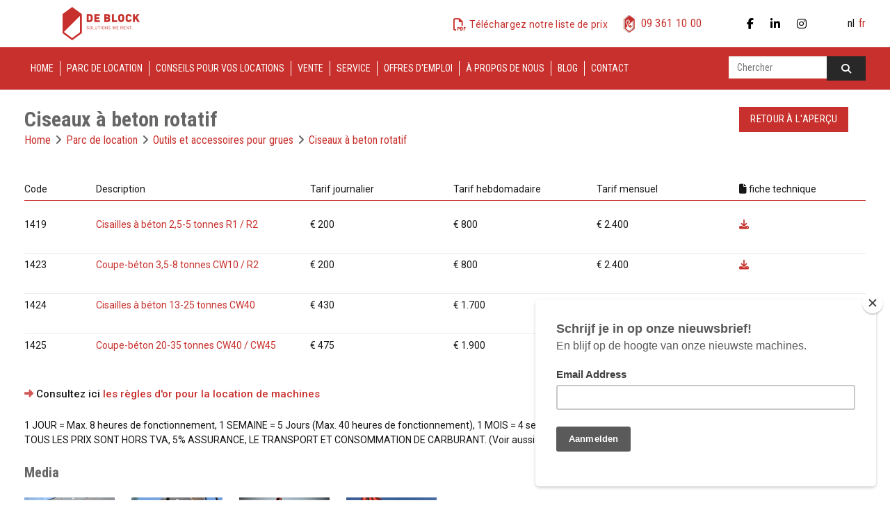

--- FILE ---
content_type: text/html; charset=UTF-8
request_url: https://www.deblockverhuur.be/fr/verhuur-assortiment/outils-et-accessoires-pour-grues/ciseaux-a-beton-rotatif
body_size: 18048
content:
<!doctype html><html lang="fr" class="no-js "><head> <script type="application/ld+json">{"@context":"http://schema.org","@type":"Organization","name":"De Block verhuur","url":"https://www.deblockverhuur.be","address":"Brandstraat 21 - 9160 Lokeren","sameAs":["https://www.facebook.com/deblockverhuur","https://www.instagram.com/deblockverhuur/","https://www.linkedin.com/company/3322978/"]}</script><!--<script id="Cookiebot" src="https://consent.cookiebot.com/uc.js" data-cbid="8193faf9-0e86-445b-a4f3-91a54ae6dce3" data-blockingmode="auto" type="text/javascript"></script>--><!-- Global site tag (gtag.js) - Google Analytics --><!--<script async src="https://www.googletagmanager.com/gtag/js?id=G-5C41DR94C2"></script><script>
  window.dataLayer = window.dataLayer || [];
  function gtag(){dataLayer.push(arguments);}
  gtag('js', new Date());

  gtag('config', 'G-5C41DR94C2');
</script>--><!-- Facebook Pixel Code --><!--<script>
!function(f,b,e,v,n,t,s)
{if(f.fbq)return;n=f.fbq=function(){n.callMethod?
n.callMethod.apply(n,arguments):n.queue.push(arguments)};
if(!f._fbq)f._fbq=n;n.push=n;n.loaded=!0;n.version='2.0';
n.queue=[];t=b.createElement(e);t.async=!0;
t.src=v;s=b.getElementsByTagName(e)[0];
s.parentNode.insertBefore(t,s)}(window, document,'script',
'https://connect.facebook.net/en_US/fbevents.js');
fbq('init', '3517165541683657');
fbq('track', 'PageView');
</script><noscript><img height="1" width="1" style="display:none"
src="https://www.facebook.com/tr?id=3517165541683657&ev=PageView&noscript=1"
/></noscript>--><!-- End Facebook Pixel Code --> <!-- Google Tag Manager --><script>(function(w,d,s,l,i){w[l]=w[l]||[];w[l].push({'gtm.start':
new Date().getTime(),event:'gtm.js'});var f=d.getElementsByTagName(s)[0],
j=d.createElement(s),dl=l!='dataLayer'?'&l='+l:'';j.async=true;j.src=
'https://www.googletagmanager.com/gtm.js?id='+i+dl;f.parentNode.insertBefore(j,f);
})(window,document,'script','dataLayer','GTM-5BF5224');</script><!-- End Google Tag Manager --> <meta charset="utf-8"> <meta http-equiv="X-UA-Compatible" content="IE=edge"> <title>Ciseaux à beton rotatif - De Block</title> <meta name="keywords" content="Louer une pince à béton
louer un broyeur rotatif"> <meta name="description" content="Vous souhaitez louer une cisaille à béton chez De Block Lokeren ? Découvrez ici nos tout nouveaux modèles de broyeur hydraulique rotatif/crusher d'un poids allant jusqu'à 25 tonnes !"> <meta name="robots" content="index,follow,max-snippet:-1"> <meta name="viewport" content="width=device-width, initial-scale=1, minimal-ui"> <meta name="google-site-verification" content="hxFB8gX-u3xilTPvopHBKz4mesdxcMP6XZtIFy8pZK8"> <link rel="canonical" href="https://www.deblockverhuur.be/fr/verhuur-assortiment/outils-et-accessoires-pour-grues/ciseaux-a-beton-rotatif"> <link rel="stylesheet" href="https://shuttle-assets-new.s3.amazonaws.com/compiled/front-821b78f73f.css"> <link rel="stylesheet" href="https://shuttle-storage.s3.amazonaws.com/deblocknew/system/themes/theme-97ac6f2732.css"> <link rel="stylesheet" href="https://fonts.googleapis.com/css?family=Roboto+Condensed:400,400italic,700,700italic&subset=latin"> <link rel="stylesheet" href="https://fonts.googleapis.com/css?family=Roboto:400,400italic,700,700italic,300,300italic,500,500italic&subset=latin"> <link rel="stylesheet" href="https://fonts.googleapis.com/css?family=Roboto+Condensed:400,400italic,700,700italic&subset=latin"> <script src="https://shuttle-assets-new.s3.amazonaws.com/assets/js/vendor/modernizr.min.js"></script> <script src="https://kit.fontawesome.com/f4fe980f49.js" crossorigin="anonymous"></script> <script src="https://kit.fontawesome.com/78bbb71bd9.js" crossorigin="anonymous"></script> <link rel="apple-touch-icon" sizes="57x57" href="https://shuttle-storage.s3.amazonaws.com/deblockverhuur/system/favicon/apple-touch-icon-57x57.png?1441694534&v=a650417156"><link rel="apple-touch-icon" sizes="60x60" href="https://shuttle-storage.s3.amazonaws.com/deblockverhuur/system/favicon/apple-touch-icon-60x60.png?1441694534&v=a650417156"><link rel="apple-touch-icon" sizes="72x72" href="https://shuttle-storage.s3.amazonaws.com/deblockverhuur/system/favicon/apple-touch-icon-72x72.png?1441694534&v=a650417156"><link rel="apple-touch-icon" sizes="76x76" href="https://shuttle-storage.s3.amazonaws.com/deblockverhuur/system/favicon/apple-touch-icon-76x76.png?1441694534&v=a650417156"><link rel="icon" type="image/png" href="https://shuttle-storage.s3.amazonaws.com/deblockverhuur/system/favicon/favicon-32x32.png?1441694534&v=a650417156" sizes="32x32"><link rel="icon" type="image/png" href="https://shuttle-storage.s3.amazonaws.com/deblockverhuur/system/favicon/favicon-16x16.png?1441694534&v=a650417156" sizes="16x16"><link rel="manifest" href="https://shuttle-storage.s3.amazonaws.com/deblockverhuur/system/favicon/manifest.json?1441694534&v=a650417156"><link rel="shortcut icon" href="https://shuttle-storage.s3.amazonaws.com/deblockverhuur/system/favicon/favicon.ico?1441694534&v=a650417156"><meta name="theme-color" content="#ffffff"> <meta name="apple-mobile-web-app-title" content="De Block Verhuur"> <meta name="application-name" content="De Block Verhuur"> <meta property="og:title" content="Louer une pince à béton"> <meta property="og:description" content="Vous souhaitez louer une cisaille à béton chez De Block Lokeren ? Découvrez ici nos tout nouveaux modèles de broyeur hydraulique rotatif/crusher d'un poids allant jusqu'à 25 tonnes !"> <meta property="og:image" content="http://shuttle-storage.s3.amazonaws.com/deblocknew/system/resized/machinetypes/categorie/detail/1425%20Roterende%20betonschaar%2020-35%20ton%20HCC24V%20CW45%206%20WEBSITE_665x471.jpg?1604592827"> <meta property="og:image:width" content="665"> <meta property="og:image:height" content="471"> <meta property="og:type" content="website"> <meta property="og:url" content="https://www.deblockverhuur.be/fr/verhuur-assortiment/outils-et-accessoires-pour-grues/ciseaux-a-beton-rotatif"> <meta property="og:site_name" content="De Block Verhuur"> <meta property="twitter:card" content="summary_large_image"> <meta property="twitter:title" content="Louer une pince à béton"> <meta property="twitter:description" content="Vous souhaitez louer une cisaille à béton chez De Block Lokeren ? Découvrez ici nos tout nouveaux modèles de broyeur hydraulique rotatif/crusher d'un poids allant jusqu'à 25 tonnes !"> <meta property="twitter:image" content="http://shuttle-storage.s3.amazonaws.com/deblocknew/system/resized/machinetypes/categorie/detail/1425%20Roterende%20betonschaar%2020-35%20ton%20HCC24V%20CW45%206%20WEBSITE_665x471.jpg?1604592827"> <link rel="alternate" hreflang="nl" href="https://www.deblockverhuur.be/nl/machineverhuur-assortiment/tools-toebehoren-kranen/hydraulische-betonscharen"> <link rel="alternate" hreflang="fr" href="https://www.deblockverhuur.be/fr/verhuur-assortiment/outils-et-accessoires-pour-grues/ciseaux-a-beton-rotatif"> <link rel="alternate" hreflang="x-default" href="https://www.deblockverhuur.be/nl/machineverhuur-assortiment/tools-toebehoren-kranen/hydraulische-betonscharen"> <!-- Global site tag (gtag.js) - Google Analytics --><!--<script async src="https://www.googletagmanager.com/gtag/js?id=UA-167114258-1"></script><script>
  window.dataLayer = window.dataLayer || [];
  function gtag(){dataLayer.push(arguments);}
  gtag('js', new Date());

 

  gtag('config', 'UA-167114258-1');
</script>--><!-- Facebook Pixel Code --><!--<script>
  !function(f,b,e,v,n,t,s)
  {if(f.fbq)return;n=f.fbq=function(){n.callMethod?
  n.callMethod.apply(n,arguments):n.queue.push(arguments)};
  if(!f._fbq)f._fbq=n;n.push=n;n.loaded=!0;n.version='2.0';
  n.queue=[];t=b.createElement(e);t.async=!0;
  t.src=v;s=b.getElementsByTagName(e)[0];
  s.parentNode.insertBefore(t,s)}(window, document,'script',
  'https://connect.facebook.net/en_US/fbevents.js');
  fbq('init', '697241400829004');
  fbq('track', 'PageView');
</script><noscript><img height="1" width="1" style="display:none" src="https://www.facebook.com/tr?id=697241400829004&ev=PageView&noscript=1"
/></noscript>--><!-- End Facebook Pixel Code --> </head><body> <script type="text/javascript">
		var gaJsHost = (("https:" == document.location.protocol) ? "https://ssl." : "http://www.");
		document.write(unescape("%3Cscript src='" + gaJsHost + "google-analytics.com/ga.js' type='text/javascript'%3E%3C/script%3E"));
</script><script type="text/javascript">
	var pageTracker = _gat._getTracker("UA-44424000-1");
</script><!--<script type="text/javascript" src="js/analytics.js?version=2"></script>--><script type="text/javascript">
	pageTracker._initData();
	pageTracker._trackPageview('/NL/Home');
</script> <!-- Google Tag Manager (noscript) --><noscript><iframe src="https://www.googletagmanager.com/ns.html?id=GTM-5BF5224"
height="0" width="0" style="display:none;visibility:hidden"></iframe></noscript><!-- End Google Tag Manager (noscript) --> <!--[if lt IE 10]> <p class="BrowseHappy">You are using an <strong>outdated</strong> browser. Please <a href="http://browsehappy.com/">upgrade your browser</a> to improve your experience.</p> <![endif]--> <div class="Page" id="page-10-machinedetail"><div class="Wrapper" id="wrapper"><section class="Header shuttle-Block " ><div class="shuttle-Widget shuttle-TemplateWidget" id="widget-7-54e36e01465ae3e55c9f79407f472072"><div class="Grid-widgetInnerCell EntityTrigger-7" ><div class="Row"><div class="shuttle-Widget u-sm-hidden" id="widget-357-94dbf47dcb36ba587009e34e867cea88"><div class="Grid-widgetInnerCell EntityTrigger-357" ><div class="Row"><div class="shuttle-Widget" id="widget-90-406c0f074842651f680a4175ea7421bd"><div class="Container "><div class="Grid-widgetInnerCell custom-style-8 EntityTrigger-90" ><div class="Row"><div class="shuttle-Widget-wrapGrid wrap-Grid" data-grid-cols="2"><div id="grid_9486e96f7b" class="Grid Grid--withGutter Grid--alignMiddle"><div class="Grid-cell u-size6of12"><div class="Grid-innerCell " data-grid-cell="6/12"><a href="/fr" class=""><div class="shuttle-Element shuttle-Element--image EntityTrigger-19 Entity-19 custom-style-66" alt="deblock-logo" title="" id="element-19" data-url="https://shuttle-storage.s3.amazonaws.com/deblocknew/deblock-logo.svg?1591088111&w=823&h=356" style="height:48px""><div class="FlexEmbed-object" data-asset-resize-id="19-dc610dca01ff1da7a03ca7e2b8b20f8c" data-asset-id="448" alt="deblock-logo" title="" role="img" style="background-image:url( https://shuttle-storage.s3.amazonaws.com/deblocknew/deblock-logo.svg?1591088111 );background-position:center center;background-repeat: no-repeat;background-size:contain;"></div></div></a></div></div><div class="Grid-cell u-size6of12"><div class="Grid-innerCell " data-grid-cell="6/12"><div class="Row"><div class="shuttle-Widget u-md-hidden u-sm-hidden" id="widget-536-fabbd321a14620dd536094c6e331402f"><div class="Grid-widgetInnerCell EntityTrigger-536" ><div class="Row"><div class="shuttle-Widget-wrapGrid wrap-Grid" data-grid-cols="3"><div id="grid_a8e42aed1d" class="Grid Grid--withGutter-xsmall Grid--alignMiddle"><div class="Grid-cell u-size4of10"><div class="Grid-innerCell " data-grid-cell="4/10"><div class="shuttle-Widget" id="widget-1065-83167cc271279a8d116519c46d1cfce1"><div class="Row"><div class="Grid-widgetInnerCell EntityTrigger-1065" ><div class="Row"><div class="shuttle-Widget custom-style-70" id="widget-1087-fea53d922475d960c40086e01bfd2f28"><div class="Grid-widgetInnerCell EntityTrigger-1087" ><div class="Row"><div class="shuttle-Widget-wrapGrid wrap-Grid" data-grid-cols="2"><div id="grid_c0f5a9a3ba" class="Grid Grid--alignMiddle u-noResize"><div class="Grid-cell u-size1of10 u-noResize"><div class="Grid-innerCell " data-grid-cell="1/10"><div class="shuttle-Element shuttle-Element--button" id="element-1086"> <a data-action="1" href="https://shuttle-storage.s3.amazonaws.com/deblocknew/DeBlock_Prijslijst2026_06_LR-1.pdf?1766417499&w=0&h=0" class="Button EntityTrigger-1086 custom-style-69" target="_blank"><i class="far fa-file-pdf"></i></a></div></div></div><div class="Grid-cell u-size9of10 u-noResize"><div class="Grid-innerCell " data-grid-cell="9/10"><div class="shuttle-Element shuttle-Element--button" id="element-530"> <a data-action="2" href="https://shuttle-storage.s3.amazonaws.com/deblocknew/DeBlock_Prijslijst2026_06_LR-1.pdf?1766417499&w=0&h=0" class="Button EntityTrigger-530 custom-style-71" target="_blank">Téléchargez notre liste de prix</a></div></div></div></div></div></div></div></div></div></div></div></div></div></div><div class="Grid-cell u-size3of10"><div class="Grid-innerCell " data-grid-cell="3/10"><div class="shuttle-Widget" id="widget-1089-df53251e20158bbaed7b0c5e20c159cc"><div class="Grid-widgetInnerCell EntityTrigger-1089" ><div class="Row"><div class="shuttle-Widget-wrapGrid wrap-Grid" data-grid-cols="2"><div id="grid_9f551ef4cb" class="Grid Grid--withGutter-xsmall Grid--alignMiddle u-noResize"><div class="Grid-cell u-size2of12 u-noResize"><div class="Grid-innerCell " data-grid-cell="2/12"><a href="tel:09 361 10 00" class="" target="_blank"><div class="shuttle-Element shuttle-Element--image EntityTrigger-1091 Entity-1091" alt="DeBlock_telefoon" title="" id="element-1091" data-url="https://shuttle-storage.s3.amazonaws.com/deblocknew/icons/DeBlock_telefoon.svg?1591089618&w=101&h=150" style="height:25px""><div class="FlexEmbed-object" data-asset-resize-id="1091-e78f0ccc0b200367db2f2cd065bcf111" data-asset-id="1091" alt="DeBlock_telefoon" title="" role="img" style="background-image:url( https://shuttle-storage.s3.amazonaws.com/deblocknew/icons/DeBlock_telefoon.svg?1591089618 );background-position:center center;background-repeat: no-repeat;background-size:contain;"></div></div></a></div></div><div class="Grid-cell u-size10of12 u-noResize"><div class="Grid-innerCell " data-grid-cell="10/12"><div class="shuttle-Element shuttle-Element--text custom-style-23" id="element-88"><p><a href="tel:09 361 10 00" target="_blank">09 361 10 00</a></p></div></div></div></div></div></div></div></div></div></div><div class="Grid-cell u-size3of10"><div class="Grid-innerCell " data-grid-cell="3/10"><div class="shuttle-Widget custom-style-52" id="widget-2135-9d9bbd8929022a1eb78906dcf627bce4"><div class="Grid-widgetInnerCell EntityTrigger-2135" ><div class="Row"><div class="shuttle-Widget-wrapGrid wrap-Grid" data-grid-cols="2"><div id="grid_67fc7a1d28" class="Grid Grid--withGutter"><div class="Grid-cell u-size7of12"><div class="Grid-innerCell " data-grid-cell="7/12"><div class="NavWrapper Nav-531" id="element-531"><ul class="shuttle-Element shuttle-Element--navigation Nav Nav--withGutter custom-style-52"><li class="Nav-item"><a href="https://www.facebook.com/deblockverhuur?fref=ts" class="Nav-itemTarget EntityTrigger-531-0-0 custom-style-53" target="_blank"><i class="fab fa-facebook-f"></i></a></li><li class="Nav-item"><a href="https://www.linkedin.com/company/3322978/" class="Nav-itemTarget EntityTrigger-531-0-1 custom-style-53" target="_blank"><i class="fab fa-linkedin-in"></i></a></li><li class="Nav-item"><a href="https://www.instagram.com/deblockverhuur/ " class="Nav-itemTarget EntityTrigger-531-0-2 custom-style-53" target="_blank"><i class="fab fa-instagram"></i></a></li></ul></div></div></div><div class="Grid-cell u-size5of12"><div class="Grid-innerCell " data-grid-cell="5/12"><ul class="shuttle-Element shuttle-Element--langNavigation Nav Nav--withGutter-xsmall custom-style-language-navigation" id="element-2134"><li class="Nav-item is-first"><a class="Nav-itemTarget custom-style-language-navigation-item" href="/nl/machineverhuur-assortiment/tools-toebehoren-kranen/hydraulische-betonscharen">nl</a></li><li class="Nav-item"><a class="Nav-itemTarget custom-style-language-navigation-item custom-style-language-navigation-item-active" href="/fr/verhuur-assortiment/outils-et-accessoires-pour-grues/ciseaux-a-beton-rotatif">fr</a></li></ul></div></div></div></div></div></div></div></div></div></div></div></div></div></div></div><div class="Row"><div class="shuttle-Widget u-lg-hidden u-sm-hidden" id="widget-2864-1e389b8e056571e999dc6643ac6e0867"><div class="Grid-widgetInnerCell EntityTrigger-2864" ><div class="Row"><div class="shuttle-Widget-wrapGrid wrap-Grid" data-grid-cols="2"><div id="grid_a64e320524" class="Grid Grid--withGutter-xsmall Grid--alignMiddle"><div class="Grid-cell u-size6of10"><div class="Grid-innerCell " data-grid-cell="6/10"><div class="Row"><div class="shuttle-Widget" id="widget-2866-bba028972b7b1597b13a12fd5cdff919"><div class="Row"><div class="Grid-widgetInnerCell EntityTrigger-2866" ><div class="Row"><div class="shuttle-Widget custom-style-70" id="widget-2868-6610690072153841b96170eb91ba47a5"><div class="Grid-widgetInnerCell EntityTrigger-2868" ><div class="Row"><div class="shuttle-Widget-wrapGrid wrap-Grid" data-grid-cols="2"><div id="grid_bf037c06b3" class="Grid Grid--alignMiddle u-noResize"><div class="Grid-cell u-size1of10 u-noResize"><div class="Grid-innerCell " data-grid-cell="1/10"><div class="shuttle-Element shuttle-Element--button" id="element-2870"> <a data-action="3" href="https://shuttle-storage.s3.amazonaws.com/deblocknew/DeBlock_Prijslijst2026_06_LR-1.pdf?1766417499&w=0&h=0" class="Button EntityTrigger-2870 custom-style-69" target="_blank"><i class="far fa-file-pdf"></i></a></div></div></div><div class="Grid-cell u-size9of10 u-noResize"><div class="Grid-innerCell " data-grid-cell="9/10"><div class="shuttle-Element shuttle-Element--button" id="element-2871"> <a data-action="4" href="https://shuttle-storage.s3.amazonaws.com/deblocknew/DeBlock_Prijslijst2026_06_LR-1.pdf?1766417499&w=0&h=0" class="Button EntityTrigger-2871 custom-style-71" target="_blank">Téléchargez notre liste de prix</a></div></div></div></div></div></div></div></div></div></div></div></div></div><div class="Row"><div class="shuttle-Widget" id="widget-2872-2fc5853914820ff5080a8ca55856bd7e"><div class="Grid-widgetInnerCell EntityTrigger-2872" ><div class="Row"><div class="shuttle-Widget-wrapGrid wrap-Grid" data-grid-cols="2"><div id="grid_cdc71506f2" class="Grid Grid--withGutter-xsmall Grid--alignMiddle u-noResize"><div class="Grid-cell u-size1of12 u-noResize"><div class="Grid-innerCell " data-grid-cell="1/12"><a href="tel:09 361 10 00" class="" target="_blank"><div class="shuttle-Element shuttle-Element--image EntityTrigger-2875 Entity-2875" alt="DeBlock_telefoon" title="" id="element-2875" data-url="https://shuttle-storage.s3.amazonaws.com/deblocknew/icons/DeBlock_telefoon.svg?1591089618&w=101&h=150" style="height:25px""><div class="FlexEmbed-object" data-asset-resize-id="2875-e57e918253da794fb59bb415bd2c45cb" data-asset-id="1091" alt="DeBlock_telefoon" title="" role="img" style="background-image:url( https://shuttle-storage.s3.amazonaws.com/deblocknew/icons/DeBlock_telefoon.svg?1591089618 );background-position:center center;background-repeat: no-repeat;background-size:contain;"></div></div></a></div></div><div class="Grid-cell u-size11of12 u-noResize"><div class="Grid-innerCell " data-grid-cell="11/12"><div class="shuttle-Element shuttle-Element--text custom-style-23" id="element-2874"><p><a href="tel:09 361 10 00" target="_blank">09 361 10 00</a></p></div></div></div></div></div></div></div></div></div></div></div><div class="Grid-cell u-size4of10"><div class="Grid-innerCell " data-grid-cell="4/10"><div class="shuttle-Widget" id="widget-2876-91096f3966c1cff781738e87acfbeaa4"><div class="Grid-widgetInnerCell EntityTrigger-2876" ><div class="Row"><div class="shuttle-Widget-wrapGrid wrap-Grid" data-grid-cols="2"><div id="grid_caa76f95c6" class="Grid Grid--withGutter"><div class="Grid-cell u-size7of12"><div class="Grid-innerCell " data-grid-cell="7/12"><div class="NavWrapper Nav-2878" id="element-2878"><ul class="shuttle-Element shuttle-Element--navigation Nav Nav--withGutter custom-style-52"><li class="Nav-item"><a href="https://www.facebook.com/deblockverhuur?fref=ts" class="Nav-itemTarget EntityTrigger-2878-0-0 custom-style-53" target="_blank"><i class="fab fa-facebook-f"></i></a></li><li class="Nav-item"><a href="https://www.linkedin.com/company/3322978/" class="Nav-itemTarget EntityTrigger-2878-0-1 custom-style-53" target="_blank"><i class="fab fa-linkedin-in"></i></a></li><li class="Nav-item"><a href="https://www.instagram.com/deblockverhuur/ " class="Nav-itemTarget EntityTrigger-2878-0-2 custom-style-53" target="_blank"><i class="fab fa-instagram"></i></a></li></ul></div></div></div><div class="Grid-cell u-size5of12"><div class="Grid-innerCell " data-grid-cell="5/12"><ul class="shuttle-Element shuttle-Element--langNavigation Nav Nav--withGutter-xsmall custom-style-language-navigation" id="element-2879"><li class="Nav-item is-first"><a class="Nav-itemTarget custom-style-language-navigation-item" href="/nl/machineverhuur-assortiment/tools-toebehoren-kranen/hydraulische-betonscharen">nl</a></li><li class="Nav-item"><a class="Nav-itemTarget custom-style-language-navigation-item custom-style-language-navigation-item-active" href="/fr/verhuur-assortiment/outils-et-accessoires-pour-grues/ciseaux-a-beton-rotatif">fr</a></li></ul></div></div></div></div></div></div></div></div></div></div></div></div></div></div></div></div></div></div></div></div></div></div></div></div><div class="Row"><div class="shuttle-Widget custom-style-navigation" id="widget-189-5ba040b06b64f95940d319e997efe9a0"><div class="Grid-widgetInnerCell EntityTrigger-189" ><div class="Row"><div class="shuttle-Widget" id="widget-191-6ace183e2c29457891aa8aaf752c3635"><div class="Container "><div class="Grid-widgetInnerCell EntityTrigger-191" ><div class="Row"><div class="shuttle-Widget-wrapGrid wrap-Grid" data-grid-cols="2"><div id="grid_7a47339b84" class="Grid Grid--withGutter-xsmall Grid--alignMiddle"><div class="Grid-cell u-size10of12"><div class="Grid-innerCell " data-grid-cell="10/12"><style>@media (max-width: 767px) {	.Nav-92 { display: none; visibility: hidden; }	.Nav--responsive-92 { display: block; visibility: visible; }	}	#ToggleNav-5cb091b8db:checked ~ .ToggleNav-label {	}</style><div class="NavWrapper Nav-92" id="element-92"><ul class="shuttle-Element shuttle-Element--navigation Nav custom-style-navigation"><li class="Nav-item"><a href="/fr" class="Nav-itemTarget EntityTrigger-92-0-0 custom-style-navigation-item" >Home</a></li><li class="Nav-item"><a href="/fr/verhuur-assortiment" class="Nav-itemTarget EntityTrigger-92-0-1 custom-style-navigation-item custom-style-navigation-item-active" >Parc de location</a></li><li class="Nav-item"><a href="/fr/verhuur-advies" class="Nav-itemTarget EntityTrigger-92-0-2 custom-style-navigation-item" >Conseils pour vos locations</a></li><li class="Nav-item"><a href="/fr/verkoop" class="Nav-itemTarget EntityTrigger-92-0-3 custom-style-navigation-item" >Vente</a></li><li class="Nav-item"><a href="/fr/service" class="Nav-itemTarget EntityTrigger-92-0-4 custom-style-navigation-item" >Service</a></li><li class="Nav-item"><a href="/fr/vac" class="Nav-itemTarget EntityTrigger-92-0-5 custom-style-navigation-item" >Offres d'emploi</a></li><li class="Nav-item"><a href="/fr/about" class="Nav-itemTarget EntityTrigger-92-0-6 custom-style-navigation-item" >À propos de nous</a></li><li class="Nav-item"><a href="/fr/blog" class="Nav-itemTarget EntityTrigger-92-0-7 custom-style-navigation-item" >Blog</a></li><li class="Nav-item"><a href="/fr/contact" class="Nav-itemTarget EntityTrigger-92-0-8 custom-style-navigation-item" >Contact</a></li></ul></div><div class="NavWrapper NavWrapper--responsive Nav--responsive-92 " id="element-92"><input class="ToggleNav " id="ToggleNav-5cb091b8db" type="checkbox" tabindex="-1" aria-hidden="true"><label class="ToggleNav-label custom-style-responsive-navigation-toggle-button" for="ToggleNav-5cb091b8db" aria-hidden="true">Menu</label><ul class="shuttle-Element shuttle-Element--navigation Nav Nav--stacked custom-style-responsive-navigation-dropdown"><li class="Nav-item"><a href="/fr" class="Nav-itemTarget EntityTrigger-92-0-0 custom-style-responsive-navigation-button" >Home</a></li><li class="Nav-item"><a href="/fr/verhuur-assortiment" class="Nav-itemTarget EntityTrigger-92-0-1 custom-style-responsive-navigation-button custom-style-responsive-navigation-button-active" >Parc de location</a></li><li class="Nav-item"><a href="/fr/verhuur-advies" class="Nav-itemTarget EntityTrigger-92-0-2 custom-style-responsive-navigation-button" >Conseils pour vos locations</a></li><li class="Nav-item"><a href="/fr/verkoop" class="Nav-itemTarget EntityTrigger-92-0-3 custom-style-responsive-navigation-button" >Vente</a></li><li class="Nav-item"><a href="/fr/service" class="Nav-itemTarget EntityTrigger-92-0-4 custom-style-responsive-navigation-button" >Service</a></li><li class="Nav-item"><a href="/fr/vac" class="Nav-itemTarget EntityTrigger-92-0-5 custom-style-responsive-navigation-button" >Offres d'emploi</a></li><li class="Nav-item"><a href="/fr/about" class="Nav-itemTarget EntityTrigger-92-0-6 custom-style-responsive-navigation-button" >À propos de nous</a></li><li class="Nav-item"><a href="/fr/blog" class="Nav-itemTarget EntityTrigger-92-0-7 custom-style-responsive-navigation-button" >Blog</a></li><li class="Nav-item"><a href="/fr/contact" class="Nav-itemTarget EntityTrigger-92-0-8 custom-style-responsive-navigation-button" >Contact</a></li></ul></div></div></div><div class="Grid-cell u-size2of12"><div class="Grid-innerCell " data-grid-cell="2/12"><div class="shuttle-FormWidget"><form method="POST" action="https://www.deblockverhuur.be/form/fr/532" accept-charset="UTF-8" class="Form--vertical" enctype="multipart/form-data"><input type="hidden" name="redirect" value="/fr/zoeken"><input type="hidden" name="add_parameters" value="1"><div class="Row"><div class="shuttle-Widget-wrapGrid wrap-Grid" data-grid-cols="2"><div id="grid_e443f89676" class="Grid"><div class="Grid-cell u-size5of7"><div class="Grid-innerCell " data-grid-cell="5/7"><div class="Form-item " id="element-535"><div class="Form-controls"><input id="fields[535]" placeholder="Chercher" class="custom-style-form-text-field" data-parsley-maxlength="255" name="fields[535]" type="text" value=""> </div></div></div></div><div class="Grid-cell u-size2of7"><div class="Grid-innerCell " data-grid-cell="2/7"><div class="Form-item Form-item--action"><div class="Form-controls"><button type="submit" class="Button custom-style-61"><i class="fas fa-search"></i></button></div></div></div></div></div></div></div><input name="_origin" type="hidden" value="40"><input name="form_rendered_at" type="hidden" value="1769372656"></form></div></div></div></div></div></div></div></div></div></div></div></div></div></div></div></div><div class="Row"><div class="shuttle-Widget custom-style-42 u-lg-hidden u-md-hidden" id="widget-359-143c89209e97416cad6f3f2e98fe3bb2"><div class="Grid-widgetInnerCell EntityTrigger-359" ><div class="Row"><a href="/fr" class=""><img class="shuttle-Element shuttle-Element--image EntityTrigger-363 Entity-363 custom-style-43" alt="deblock-logo" title="" id="element-363" data-url="https://shuttle-storage.s3.amazonaws.com/deblocknew/deblock-logo.svg?1591088111&w=823&h=356" data-asset-resize-id="363-a097ca9ed52b6fc96b7fa697fdb36f17" data-asset-id="448" src="https://shuttle-storage.s3.amazonaws.com/deblocknew/deblock-logo.svg?1591088111"></a></div><div class="Row"><div class="shuttle-Element shuttle-Element--text custom-style-23" id="element-527"><p>&nbsp;</p><p style="text-align: center;"><span class="color-13">Commandez par téléphone:</span>&nbsp;&nbsp;<a href="tel:09 361 10 00">09 361 10 00</a><br /><span class="color-13">commandez par email:</span>&nbsp;<a href="mailto:info@deblockverhuur.be">info@deblockverhuur.be</a></p></div></div><div class="Row"><ul class="shuttle-Element shuttle-Element--langNavigation Nav Nav--withGutter-xsmall custom-style-language-navigation custom-style-63" id="element-2883"><li class="Nav-item is-first"><a class="Nav-itemTarget custom-style-language-navigation-item" href="/nl/machineverhuur-assortiment/tools-toebehoren-kranen/hydraulische-betonscharen">nl</a></li><li class="Nav-item"><a class="Nav-itemTarget custom-style-language-navigation-item custom-style-language-navigation-item-active" href="/fr/verhuur-assortiment/outils-et-accessoires-pour-grues/ciseaux-a-beton-rotatif">fr</a></li></ul></div><div class="Row"><style>@media (max-width: 767px) {	.Nav-374 { display: none; visibility: hidden; }	.Nav--responsive-374 { display: block; visibility: visible; }	}	#ToggleNav-b242494a65:checked ~ .ToggleNav-label {	}</style><div class="NavWrapper Nav-374" id="element-374"><ul class="shuttle-Element shuttle-Element--navigation Nav custom-style-navigation"><li class="Nav-item"><a href="/fr" class="Nav-itemTarget EntityTrigger-374-0-0 custom-style-navigation-item" >Home</a></li><li class="Nav-item"><a href="/fr/verhuur-assortiment" class="Nav-itemTarget EntityTrigger-374-0-1 custom-style-navigation-item custom-style-navigation-item-active" >Parc de location</a></li><li class="Nav-item"><a href="/fr/verkoop" class="Nav-itemTarget EntityTrigger-374-0-2 custom-style-navigation-item" >Verkoop</a></li><li class="Nav-item"><a href="/fr/verhuur-advies" class="Nav-itemTarget EntityTrigger-374-0-3 custom-style-navigation-item" >Conseils pour vos locations</a></li><li class="Nav-item"><a href="/fr/service" class="Nav-itemTarget EntityTrigger-374-0-4 custom-style-navigation-item" >Service</a></li><li class="Nav-item"><a href="/fr/vac" class="Nav-itemTarget EntityTrigger-374-0-5 custom-style-navigation-item" >Vacatures</a></li><li class="Nav-item"><a href="/fr/about" class="Nav-itemTarget EntityTrigger-374-0-6 custom-style-navigation-item" >Over ons</a></li><li class="Nav-item"><a href="/fr/blog" class="Nav-itemTarget EntityTrigger-374-0-7 custom-style-navigation-item" >Blog</a></li><li class="Nav-item"><a href="/fr/contact" class="Nav-itemTarget EntityTrigger-374-0-8 custom-style-navigation-item" >Contact</a></li></ul></div><div class="NavWrapper NavWrapper--responsive Nav--responsive-374 " id="element-374"><input class="ToggleNav " id="ToggleNav-b242494a65" type="checkbox" tabindex="-1" aria-hidden="true"><label class="ToggleNav-label custom-style-responsive-navigation-toggle-button" for="ToggleNav-b242494a65" aria-hidden="true">Selecteer een menu-item</label><ul class="shuttle-Element shuttle-Element--navigation Nav Nav--stacked custom-style-47"><li class="Nav-item"><a href="/fr" class="Nav-itemTarget EntityTrigger-374-0-0 custom-style-48" >Home</a></li><li class="Nav-item"><a href="/fr/verhuur-assortiment" class="Nav-itemTarget EntityTrigger-374-0-1 custom-style-48 custom-style-48-active" >Parc de location</a></li><li class="Nav-item"><a href="/fr/verkoop" class="Nav-itemTarget EntityTrigger-374-0-2 custom-style-48" >Verkoop</a></li><li class="Nav-item"><a href="/fr/verhuur-advies" class="Nav-itemTarget EntityTrigger-374-0-3 custom-style-48" >Conseils pour vos locations</a></li><li class="Nav-item"><a href="/fr/service" class="Nav-itemTarget EntityTrigger-374-0-4 custom-style-48" >Service</a></li><li class="Nav-item"><a href="/fr/vac" class="Nav-itemTarget EntityTrigger-374-0-5 custom-style-48" >Vacatures</a></li><li class="Nav-item"><a href="/fr/about" class="Nav-itemTarget EntityTrigger-374-0-6 custom-style-48" >Over ons</a></li><li class="Nav-item"><a href="/fr/blog" class="Nav-itemTarget EntityTrigger-374-0-7 custom-style-48" >Blog</a></li><li class="Nav-item"><a href="/fr/contact" class="Nav-itemTarget EntityTrigger-374-0-8 custom-style-48" >Contact</a></li></ul></div></div><div class="Row"></div></div></div></div></div></div></section><section class="Header shuttle-Block " ></section><section class="Main shuttle-Region " ><div class="Content shuttle-Block "><!-- Content-inner or Side-inner --><div class="Content-inner "><div class="shuttle-Widget shuttle-TemplateWidget" id="widget-767-b238da7d2a299ffc6940cc0ca25c97fa"><div class="Grid-widgetInnerCell EntityTrigger-767" ><div class="Row"><div class="Row"></div></div></div></div></div></div></section><section class="Main shuttle-Region " ><div class="Content shuttle-Block "><!-- Content-inner or Side-inner --><div class="Content-inner "><div class="shuttle-Widget shuttle-TemplateWidget" id="widget-769-e8717f067b6ceca8307977d5a6cfe4c8"><div class="Grid-widgetInnerCell EntityTrigger-769" ><div class="Row"><div class="Row"><div class="shuttle-Widget custom-style-41" id="widget-470-c13c282ad1a15e8fd4c5e12c77a48252"><div class="Container "><div class="Grid-widgetInnerCell EntityTrigger-470" ><div class="Row Row--withGutter"><div class="shuttle-Widget-wrapGrid wrap-Grid" data-grid-cols="2"><div id="grid_d205bdce2d" class="Grid Grid--withGutter Grid--withRowGutter"><div class="Grid-cell u-size10of12"><div class="Grid-innerCell " data-grid-cell="10/12"><div class="Row Row--withGutter"><div class="shuttle-Element shuttle-Element--title" id="element-472"><h1 class="custom-style-h1">Ciseaux à beton rotatif </h1></div></div><div class="Row"><div class="shuttle-Widget" id="widget-1022-bc6ceccb13a988dd5645a1f9a79ddf2d"><div class="Grid-widgetInnerCell EntityTrigger-1022" ><div class="Row"><div class="shuttle-Element shuttle-Element--breadcrumb" id="element-1024"> <ol class="Breadcrumb Nav custom-style-breadcrumb" itemscope itemtype="https://schema.org/BreadcrumbList"> <li itemprop="itemListElement" itemscope itemtype="https://schema.org/ListItem"><a href="/fr" class="custom-style-breadcrumb-item" itemprop="item"><span itemprop="name">Home</span></a> <meta itemprop="position" content="1" /> </li><li itemprop="itemListElement" itemscope itemtype="https://schema.org/ListItem"><span class="custom-style-breadcrumb-separator"><i class="fas fa-angle-right"></i></span><a href="/fr/verhuur-assortiment" class="custom-style-breadcrumb-item" itemprop="item"><span itemprop="name">Parc de location</span></a> <meta itemprop="position" content="2" /> </li><li itemprop="itemListElement" itemscope itemtype="https://schema.org/ListItem"><span class="custom-style-breadcrumb-separator"><i class="fas fa-angle-right"></i></span><a href="/fr/verhuur-assortiment/outils-et-accessoires-pour-grues" class="custom-style-breadcrumb-item" itemprop="item"><span itemprop="name">Outils et accessoires pour grues</span></a> <meta itemprop="position" content="3" /> </li><li itemprop="itemListElement" itemscope itemtype="https://schema.org/ListItem"><span class="custom-style-breadcrumb-separator"><i class="fas fa-angle-right"></i></span><a href="/fr/verhuur-assortiment/outils-et-accessoires-pour-grues/ciseaux-a-beton-rotatif" class="custom-style-breadcrumb-item" itemprop="item"><span itemprop="name">Ciseaux à beton rotatif </span></a> <meta itemprop="position" content="4" /> </li> </ol></div></div></div></div></div></div></div><div class="Grid-cell u-size2of12"><div class="Grid-innerCell " data-grid-cell="2/12"><div class="shuttle-Widget" id="widget-628-66f89353c76e5c41155a005b78c142e9"><div class="Row"><div class="Grid-widgetInnerCell EntityTrigger-628" ><div class="Row"><div class="shuttle-Element shuttle-Element--button" id="element-492"> <a data-action="5" href="/fr/verhuur-assortiment/outils-et-accessoires-pour-grues" class="Button EntityTrigger-492 custom-style-button">Retour à l'aperçu</a></div></div></div></div></div></div></div></div></div></div><div class="Row Row--withGutter"><div class="shuttle-Widget custom-style-57 u-sm-hidden" id="widget-489-0b4bc37e7ab7a364c7ae5a964ee26a74"><div class="Grid-widgetInnerCell EntityTrigger-489" ><div class="Row"><div class="shuttle-Widget-wrapGrid wrap-Grid" data-grid-cols="6"><div id="grid_57e3582a96" class="Grid Grid--withGutter u-noResize"><div class="Grid-cell u-size1of12 u-noResize"><div class="Grid-innerCell " data-grid-cell="1/12"><div class="shuttle-Element shuttle-Element--text custom-style-text" id="element-484"><p>Code</p></div></div></div><div class="Grid-cell u-size3of12 u-noResize"><div class="Grid-innerCell " data-grid-cell="3/12"><div class="shuttle-Element shuttle-Element--text custom-style-text" id="element-485"><p>Description</p></div></div></div><div class="Grid-cell u-size2of12 u-noResize"><div class="Grid-innerCell " data-grid-cell="2/12"><div class="shuttle-Element shuttle-Element--text custom-style-text" id="element-486"><p>Tarif journalier</p></div></div></div><div class="Grid-cell u-size2of12 u-noResize"><div class="Grid-innerCell " data-grid-cell="2/12"><div class="shuttle-Element shuttle-Element--text custom-style-text" id="element-487"><p>Tarif hebdomadaire</p></div></div></div><div class="Grid-cell u-size2of12 u-noResize"><div class="Grid-innerCell " data-grid-cell="2/12"><div class="shuttle-Element shuttle-Element--text custom-style-text" id="element-488"><p>Tarif mensuel </p></div></div></div><div class="Grid-cell u-size2of12 u-noResize"><div class="Grid-innerCell " data-grid-cell="2/12"><div class="shuttle-Element shuttle-Element--text custom-style-text" id="element-499"><p><i class="fas fa-file"></i> fiche technique</p></div></div></div></div></div></div></div></div></div><div class="Row Row--withGutter"><div class="shuttle-Widget u-sm-hidden" id="widget-473-a2a30fa1fbe0d58559977208e578e76a"><div class="Row Row--withGutter-xsmall Row--withDivider Row--withBorderWidth-1" style="border-bottom-color: #ebebeb;"><div class="Grid-widgetInnerCell EntityTrigger-473" ><div class="Row"><div class="shuttle-Widget-wrapGrid wrap-Grid" data-grid-cols="6"><div id="grid_82e31c30f4" class="Grid Grid--withGutter"><div class="Grid-cell u-size1of12"><div class="Grid-innerCell " data-grid-cell="1/12"><div class="shuttle-Element shuttle-Element--text custom-style-text" id="element-478"><p>1419</p></div></div></div><div class="Grid-cell u-size3of12"><div class="Grid-innerCell " data-grid-cell="3/12"><div class="shuttle-Widget custom-style-65" id="widget-559-af707ede21fa7ca1e16c16e100a31873"><a class="Grid-widgetInnerCell u-block EntityTrigger-559" href="/fr/verhuur-assortiment/outils-et-accessoires-pour-grues/ciseaux-a-beton-rotatif/cisailles-a-beton-25-5-tonnes-r1-r2" data-action="6"><div class="Row"><div class="shuttle-Element shuttle-Element--text custom-style-text" id="element-479"><p>Cisailles à béton 2,5-5 tonnes R1 / R2</p></div></div></a></div></div></div><div class="Grid-cell u-size2of12"><div class="Grid-innerCell " data-grid-cell="2/12"><div class="Row"><div class="shuttle-Element shuttle-Element--text custom-style-text" id="element-480"><p>&euro; 200</p></div></div><div class="Row"></div></div></div><div class="Grid-cell u-size2of12"><div class="Grid-innerCell " data-grid-cell="2/12"><div class="Row"><div class="shuttle-Element shuttle-Element--text custom-style-text" id="element-481"><p>&euro;&nbsp;800</p></div></div><div class="Row"></div></div></div><div class="Grid-cell u-size2of12"><div class="Grid-innerCell " data-grid-cell="2/12"><div class="Row"><div class="shuttle-Element shuttle-Element--text custom-style-text" id="element-482"><p>&euro;&nbsp;2.400</p></div></div><div class="Row"></div></div></div><div class="Grid-cell u-size2of12"><div class="Grid-innerCell " data-grid-cell="2/12"><div class="shuttle-Element shuttle-Element--text custom-style-text" id="element-500"><p><a href="https://shuttle-storage.s3.amazonaws.com/deblocknew/technische%20fiches/1419%20-%20Betonschaar%203%2C5-5%20ton%20PDPC3%20R1-R2.pdf?1604922193&w=0&h=0" target="_blank"><i class="fas fa-download"></i></a></p></div></div></div></div></div></div></div></div><div class="Row Row--withGutter-xsmall Row--withDivider Row--withBorderWidth-1" style="border-bottom-color: #ebebeb;"><div class="Grid-widgetInnerCell EntityTrigger-473" ><div class="Row"><div class="shuttle-Widget-wrapGrid wrap-Grid" data-grid-cols="6"><div id="grid_82e31c30f4" class="Grid Grid--withGutter"><div class="Grid-cell u-size1of12"><div class="Grid-innerCell " data-grid-cell="1/12"><div class="shuttle-Element shuttle-Element--text custom-style-text" id="element-478"><p>1423</p></div></div></div><div class="Grid-cell u-size3of12"><div class="Grid-innerCell " data-grid-cell="3/12"><div class="shuttle-Widget custom-style-65" id="widget-559-af707ede21fa7ca1e16c16e100a31873"><a class="Grid-widgetInnerCell u-block EntityTrigger-559" href="/fr/verhuur-assortiment/outils-et-accessoires-pour-grues/ciseaux-a-beton-rotatif/coupe-beton-35-8-tonnes-cw10-r2" data-action="7"><div class="Row"><div class="shuttle-Element shuttle-Element--text custom-style-text" id="element-479"><p>Coupe-béton 3,5-8 tonnes CW10 / R2</p></div></div></a></div></div></div><div class="Grid-cell u-size2of12"><div class="Grid-innerCell " data-grid-cell="2/12"><div class="Row"><div class="shuttle-Element shuttle-Element--text custom-style-text" id="element-480"><p>&euro; 200</p></div></div><div class="Row"></div></div></div><div class="Grid-cell u-size2of12"><div class="Grid-innerCell " data-grid-cell="2/12"><div class="Row"><div class="shuttle-Element shuttle-Element--text custom-style-text" id="element-481"><p>&euro;&nbsp;800</p></div></div><div class="Row"></div></div></div><div class="Grid-cell u-size2of12"><div class="Grid-innerCell " data-grid-cell="2/12"><div class="Row"><div class="shuttle-Element shuttle-Element--text custom-style-text" id="element-482"><p>&euro;&nbsp;2.400</p></div></div><div class="Row"></div></div></div><div class="Grid-cell u-size2of12"><div class="Grid-innerCell " data-grid-cell="2/12"><div class="shuttle-Element shuttle-Element--text custom-style-text" id="element-500"><p><a href="https://shuttle-storage.s3.amazonaws.com/deblocknew/technische%20fiches/1423%20-%20Roterende%20betonschaar%203%2C5-8%20ton%20HCC-3V%20CW10-R2.pdf?1604593117&w=0&h=0" target="_blank"><i class="fas fa-download"></i></a></p></div></div></div></div></div></div></div></div><div class="Row Row--withGutter-xsmall Row--withDivider Row--withBorderWidth-1" style="border-bottom-color: #ebebeb;"><div class="Grid-widgetInnerCell EntityTrigger-473" ><div class="Row"><div class="shuttle-Widget-wrapGrid wrap-Grid" data-grid-cols="6"><div id="grid_82e31c30f4" class="Grid Grid--withGutter"><div class="Grid-cell u-size1of12"><div class="Grid-innerCell " data-grid-cell="1/12"><div class="shuttle-Element shuttle-Element--text custom-style-text" id="element-478"><p>1424</p></div></div></div><div class="Grid-cell u-size3of12"><div class="Grid-innerCell " data-grid-cell="3/12"><div class="shuttle-Widget custom-style-65" id="widget-559-af707ede21fa7ca1e16c16e100a31873"><a class="Grid-widgetInnerCell u-block EntityTrigger-559" href="/fr/verhuur-assortiment/outils-et-accessoires-pour-grues/ciseaux-a-beton-rotatif/cisailles-a-beton-13-25-tonnes-cw40" data-action="8"><div class="Row"><div class="shuttle-Element shuttle-Element--text custom-style-text" id="element-479"><p>Cisailles à béton 13-25 tonnes CW40</p></div></div></a></div></div></div><div class="Grid-cell u-size2of12"><div class="Grid-innerCell " data-grid-cell="2/12"><div class="Row"><div class="shuttle-Element shuttle-Element--text custom-style-text" id="element-480"><p>&euro; 430</p></div></div><div class="Row"></div></div></div><div class="Grid-cell u-size2of12"><div class="Grid-innerCell " data-grid-cell="2/12"><div class="Row"><div class="shuttle-Element shuttle-Element--text custom-style-text" id="element-481"><p>&euro;&nbsp;1.700</p></div></div><div class="Row"></div></div></div><div class="Grid-cell u-size2of12"><div class="Grid-innerCell " data-grid-cell="2/12"><div class="Row"><div class="shuttle-Element shuttle-Element--text custom-style-text" id="element-482"><p>&euro;&nbsp;5.300</p></div></div><div class="Row"></div></div></div><div class="Grid-cell u-size2of12"><div class="Grid-innerCell " data-grid-cell="2/12"><div class="shuttle-Element shuttle-Element--text custom-style-text" id="element-500"><p><a href="https://shuttle-storage.s3.amazonaws.com/deblocknew/technische%20fiches/1424%20-%20Roterende%20betonschaar%2013-25%20TSW950VHR%20%20CW40.pdf?1591088111&w=0&h=0" target="_blank"><i class="fas fa-download"></i></a></p></div></div></div></div></div></div></div></div><div class="Row"><div class="Grid-widgetInnerCell EntityTrigger-473" ><div class="Row"><div class="shuttle-Widget-wrapGrid wrap-Grid" data-grid-cols="6"><div id="grid_82e31c30f4" class="Grid Grid--withGutter"><div class="Grid-cell u-size1of12"><div class="Grid-innerCell " data-grid-cell="1/12"><div class="shuttle-Element shuttle-Element--text custom-style-text" id="element-478"><p>1425</p></div></div></div><div class="Grid-cell u-size3of12"><div class="Grid-innerCell " data-grid-cell="3/12"><div class="shuttle-Widget custom-style-65" id="widget-559-af707ede21fa7ca1e16c16e100a31873"><a class="Grid-widgetInnerCell u-block EntityTrigger-559" href="/fr/verhuur-assortiment/outils-et-accessoires-pour-grues/ciseaux-a-beton-rotatif/coupe-beton-20-35-tonnes-cw40-cw45" data-action="9"><div class="Row"><div class="shuttle-Element shuttle-Element--text custom-style-text" id="element-479"><p>Coupe-béton 20-35 tonnes CW40 / CW45</p></div></div></a></div></div></div><div class="Grid-cell u-size2of12"><div class="Grid-innerCell " data-grid-cell="2/12"><div class="Row"><div class="shuttle-Element shuttle-Element--text custom-style-text" id="element-480"><p>&euro; 475</p></div></div><div class="Row"></div></div></div><div class="Grid-cell u-size2of12"><div class="Grid-innerCell " data-grid-cell="2/12"><div class="Row"><div class="shuttle-Element shuttle-Element--text custom-style-text" id="element-481"><p>&euro;&nbsp;1.900</p></div></div><div class="Row"></div></div></div><div class="Grid-cell u-size2of12"><div class="Grid-innerCell " data-grid-cell="2/12"><div class="Row"><div class="shuttle-Element shuttle-Element--text custom-style-text" id="element-482"><p>&euro;&nbsp;5.700</p></div></div><div class="Row"></div></div></div><div class="Grid-cell u-size2of12"><div class="Grid-innerCell " data-grid-cell="2/12"><div class="shuttle-Element shuttle-Element--text custom-style-text" id="element-500"><p><a href="https://shuttle-storage.s3.amazonaws.com/deblocknew/technische%20fiches/1425%20-%20Roterende%20betonschaar%2020-35t%20HCC24V%20CW40-CW45.pdf?1591088111&w=0&h=0" target="_blank"><i class="fas fa-download"></i></a></p></div></div></div></div></div></div></div></div></div></div><div class="Row Row--withGutter"><div class="shuttle-Widget u-lg-hidden u-md-hidden" id="widget-513-fea5c9e09618e16017f33f8cd51088a0"><div class="Row Row--withGutter-xsmall Row--withDivider Row--withBorderWidth-1" style="border-bottom-color: #ebebeb;"><div class="Grid-widgetInnerCell EntityTrigger-513" ><div class="Row Row--withGutter-xsmall"><div class="shuttle-Widget-wrapGrid wrap-Grid" data-grid-cols="2"><div id="grid_7c44ea1edf" class="Grid Grid--withGutter-xsmall Grid--withRowGutter-xsmall u-noResize"><div class="Grid-cell u-size5of12 u-noResize"><div class="Grid-innerCell " data-grid-cell="5/12"><div class="shuttle-Element shuttle-Element--text custom-style-text" id="element-521"><p>Code:</p></div></div></div><div class="Grid-cell u-size7of12 u-noResize"><div class="Grid-innerCell " data-grid-cell="7/12"><div class="shuttle-Element shuttle-Element--text custom-style-text" id="element-515"><p>1419</p></div></div></div></div></div></div><div class="Row Row--withGutter-xsmall"><div class="shuttle-Widget-wrapGrid wrap-Grid" data-grid-cols="2"><div id="grid_538c14c25f" class="Grid Grid--withGutter-xsmall Grid--withRowGutter-xsmall u-noResize"><div class="Grid-cell u-size5of12 u-noResize"><div class="Grid-innerCell " data-grid-cell="5/12"><div class="shuttle-Element shuttle-Element--text custom-style-text" id="element-522"><p>Description:</p></div></div></div><div class="Grid-cell u-size7of12 u-noResize"><div class="Grid-innerCell " data-grid-cell="7/12"><div class="shuttle-Widget" id="widget-561-544e3e73b1debda030d3d12df613a2f5"><a class="Grid-widgetInnerCell u-block EntityTrigger-561" href="/fr/verhuur-assortiment/outils-et-accessoires-pour-grues/ciseaux-a-beton-rotatif/cisailles-a-beton-25-5-tonnes-r1-r2" data-action="10"><div class="Row"><div class="shuttle-Element shuttle-Element--text custom-style-text" id="element-563"><p><strong>Cisailles à béton 2,5-5 tonnes R1 / R2</strong></p></div></div></a></div></div></div></div></div></div><div class="Row Row--withGutter-xsmall"><div class="shuttle-Widget-wrapGrid wrap-Grid" data-grid-cols="2"><div id="grid_981a045dd1" class="Grid Grid--withGutter-xsmall Grid--withRowGutter-xsmall u-noResize"><div class="Grid-cell u-size5of12 u-noResize"><div class="Grid-innerCell " data-grid-cell="5/12"><div class="shuttle-Element shuttle-Element--text custom-style-text" id="element-523"><p>Tarif journalier:</p></div></div></div><div class="Grid-cell u-size7of12 u-noResize"><div class="Grid-innerCell " data-grid-cell="7/12"><div class="Row Row--withGutter-xsmall"><div class="shuttle-Element shuttle-Element--text custom-style-text" id="element-517" style="margin:0"><p>&euro; 200</p></div></div><div class="Row"></div></div></div></div></div></div><div class="Row Row--withGutter-xsmall"><div class="shuttle-Widget-wrapGrid wrap-Grid" data-grid-cols="2"><div id="grid_bc8ab66ef3" class="Grid Grid--withGutter-xsmall Grid--withRowGutter-xsmall u-noResize"><div class="Grid-cell u-size5of12 u-noResize"><div class="Grid-innerCell " data-grid-cell="5/12"><div class="shuttle-Element shuttle-Element--text custom-style-text" id="element-524"><p>Tarif hebdomadaire:</p></div></div></div><div class="Grid-cell u-size7of12 u-noResize"><div class="Grid-innerCell " data-grid-cell="7/12"><div class="Row Row--withGutter-xsmall"><div class="shuttle-Element shuttle-Element--text custom-style-text" id="element-518" style="margin:0"><p>&euro;&nbsp;800</p></div></div><div class="Row"></div></div></div></div></div></div><div class="Row Row--withGutter-xsmall"><div class="shuttle-Widget-wrapGrid wrap-Grid" data-grid-cols="2"><div id="grid_a7d11c3a31" class="Grid Grid--withGutter-xsmall Grid--withRowGutter-xsmall u-noResize"><div class="Grid-cell u-size5of12 u-noResize"><div class="Grid-innerCell " data-grid-cell="5/12"><div class="shuttle-Element shuttle-Element--text custom-style-text" id="element-525"><p>Tarif mensuel :</p></div></div></div><div class="Grid-cell u-size7of12 u-noResize"><div class="Grid-innerCell " data-grid-cell="7/12"><div class="Row Row--withGutter-xsmall"><div class="shuttle-Element shuttle-Element--text custom-style-text" id="element-519" style="margin:0"><p>&euro;&nbsp;2.400</p></div></div><div class="Row"></div></div></div></div></div></div><div class="Row"><div class="shuttle-Widget-wrapGrid wrap-Grid" data-grid-cols="2"><div id="grid_a9d263a735" class="Grid Grid--withGutter-xsmall Grid--withRowGutter-xsmall u-noResize"><div class="Grid-cell u-size5of12 u-noResize"><div class="Grid-innerCell " data-grid-cell="5/12"><div class="shuttle-Element shuttle-Element--text custom-style-text" id="element-526"><p>fiche technique:</p></div></div></div><div class="Grid-cell u-size7of12 u-noResize"><div class="Grid-innerCell " data-grid-cell="7/12"><div class="shuttle-Element shuttle-Element--text custom-style-text" id="element-520"><p><a href="https://shuttle-storage.s3.amazonaws.com/deblocknew/technische%20fiches/1419%20-%20Betonschaar%203%2C5-5%20ton%20PDPC3%20R1-R2.pdf?1604922193&w=0&h=0" target="_blank"><i class="fas fa-download"></i></a></p></div></div></div></div></div></div></div></div><div class="Row Row--withGutter-xsmall Row--withDivider Row--withBorderWidth-1" style="border-bottom-color: #ebebeb;"><div class="Grid-widgetInnerCell EntityTrigger-513" ><div class="Row Row--withGutter-xsmall"><div class="shuttle-Widget-wrapGrid wrap-Grid" data-grid-cols="2"><div id="grid_7c44ea1edf" class="Grid Grid--withGutter-xsmall Grid--withRowGutter-xsmall u-noResize"><div class="Grid-cell u-size5of12 u-noResize"><div class="Grid-innerCell " data-grid-cell="5/12"><div class="shuttle-Element shuttle-Element--text custom-style-text" id="element-521"><p>Code:</p></div></div></div><div class="Grid-cell u-size7of12 u-noResize"><div class="Grid-innerCell " data-grid-cell="7/12"><div class="shuttle-Element shuttle-Element--text custom-style-text" id="element-515"><p>1423</p></div></div></div></div></div></div><div class="Row Row--withGutter-xsmall"><div class="shuttle-Widget-wrapGrid wrap-Grid" data-grid-cols="2"><div id="grid_538c14c25f" class="Grid Grid--withGutter-xsmall Grid--withRowGutter-xsmall u-noResize"><div class="Grid-cell u-size5of12 u-noResize"><div class="Grid-innerCell " data-grid-cell="5/12"><div class="shuttle-Element shuttle-Element--text custom-style-text" id="element-522"><p>Description:</p></div></div></div><div class="Grid-cell u-size7of12 u-noResize"><div class="Grid-innerCell " data-grid-cell="7/12"><div class="shuttle-Widget" id="widget-561-544e3e73b1debda030d3d12df613a2f5"><a class="Grid-widgetInnerCell u-block EntityTrigger-561" href="/fr/verhuur-assortiment/outils-et-accessoires-pour-grues/ciseaux-a-beton-rotatif/coupe-beton-35-8-tonnes-cw10-r2" data-action="11"><div class="Row"><div class="shuttle-Element shuttle-Element--text custom-style-text" id="element-563"><p><strong>Coupe-béton 3,5-8 tonnes CW10 / R2</strong></p></div></div></a></div></div></div></div></div></div><div class="Row Row--withGutter-xsmall"><div class="shuttle-Widget-wrapGrid wrap-Grid" data-grid-cols="2"><div id="grid_981a045dd1" class="Grid Grid--withGutter-xsmall Grid--withRowGutter-xsmall u-noResize"><div class="Grid-cell u-size5of12 u-noResize"><div class="Grid-innerCell " data-grid-cell="5/12"><div class="shuttle-Element shuttle-Element--text custom-style-text" id="element-523"><p>Tarif journalier:</p></div></div></div><div class="Grid-cell u-size7of12 u-noResize"><div class="Grid-innerCell " data-grid-cell="7/12"><div class="Row Row--withGutter-xsmall"><div class="shuttle-Element shuttle-Element--text custom-style-text" id="element-517" style="margin:0"><p>&euro; 200</p></div></div><div class="Row"></div></div></div></div></div></div><div class="Row Row--withGutter-xsmall"><div class="shuttle-Widget-wrapGrid wrap-Grid" data-grid-cols="2"><div id="grid_bc8ab66ef3" class="Grid Grid--withGutter-xsmall Grid--withRowGutter-xsmall u-noResize"><div class="Grid-cell u-size5of12 u-noResize"><div class="Grid-innerCell " data-grid-cell="5/12"><div class="shuttle-Element shuttle-Element--text custom-style-text" id="element-524"><p>Tarif hebdomadaire:</p></div></div></div><div class="Grid-cell u-size7of12 u-noResize"><div class="Grid-innerCell " data-grid-cell="7/12"><div class="Row Row--withGutter-xsmall"><div class="shuttle-Element shuttle-Element--text custom-style-text" id="element-518" style="margin:0"><p>&euro;&nbsp;800</p></div></div><div class="Row"></div></div></div></div></div></div><div class="Row Row--withGutter-xsmall"><div class="shuttle-Widget-wrapGrid wrap-Grid" data-grid-cols="2"><div id="grid_a7d11c3a31" class="Grid Grid--withGutter-xsmall Grid--withRowGutter-xsmall u-noResize"><div class="Grid-cell u-size5of12 u-noResize"><div class="Grid-innerCell " data-grid-cell="5/12"><div class="shuttle-Element shuttle-Element--text custom-style-text" id="element-525"><p>Tarif mensuel :</p></div></div></div><div class="Grid-cell u-size7of12 u-noResize"><div class="Grid-innerCell " data-grid-cell="7/12"><div class="Row Row--withGutter-xsmall"><div class="shuttle-Element shuttle-Element--text custom-style-text" id="element-519" style="margin:0"><p>&euro;&nbsp;2.400</p></div></div><div class="Row"></div></div></div></div></div></div><div class="Row"><div class="shuttle-Widget-wrapGrid wrap-Grid" data-grid-cols="2"><div id="grid_a9d263a735" class="Grid Grid--withGutter-xsmall Grid--withRowGutter-xsmall u-noResize"><div class="Grid-cell u-size5of12 u-noResize"><div class="Grid-innerCell " data-grid-cell="5/12"><div class="shuttle-Element shuttle-Element--text custom-style-text" id="element-526"><p>fiche technique:</p></div></div></div><div class="Grid-cell u-size7of12 u-noResize"><div class="Grid-innerCell " data-grid-cell="7/12"><div class="shuttle-Element shuttle-Element--text custom-style-text" id="element-520"><p><a href="https://shuttle-storage.s3.amazonaws.com/deblocknew/technische%20fiches/1423%20-%20Roterende%20betonschaar%203%2C5-8%20ton%20HCC-3V%20CW10-R2.pdf?1604593117&w=0&h=0" target="_blank"><i class="fas fa-download"></i></a></p></div></div></div></div></div></div></div></div><div class="Row Row--withGutter-xsmall Row--withDivider Row--withBorderWidth-1" style="border-bottom-color: #ebebeb;"><div class="Grid-widgetInnerCell EntityTrigger-513" ><div class="Row Row--withGutter-xsmall"><div class="shuttle-Widget-wrapGrid wrap-Grid" data-grid-cols="2"><div id="grid_7c44ea1edf" class="Grid Grid--withGutter-xsmall Grid--withRowGutter-xsmall u-noResize"><div class="Grid-cell u-size5of12 u-noResize"><div class="Grid-innerCell " data-grid-cell="5/12"><div class="shuttle-Element shuttle-Element--text custom-style-text" id="element-521"><p>Code:</p></div></div></div><div class="Grid-cell u-size7of12 u-noResize"><div class="Grid-innerCell " data-grid-cell="7/12"><div class="shuttle-Element shuttle-Element--text custom-style-text" id="element-515"><p>1424</p></div></div></div></div></div></div><div class="Row Row--withGutter-xsmall"><div class="shuttle-Widget-wrapGrid wrap-Grid" data-grid-cols="2"><div id="grid_538c14c25f" class="Grid Grid--withGutter-xsmall Grid--withRowGutter-xsmall u-noResize"><div class="Grid-cell u-size5of12 u-noResize"><div class="Grid-innerCell " data-grid-cell="5/12"><div class="shuttle-Element shuttle-Element--text custom-style-text" id="element-522"><p>Description:</p></div></div></div><div class="Grid-cell u-size7of12 u-noResize"><div class="Grid-innerCell " data-grid-cell="7/12"><div class="shuttle-Widget" id="widget-561-544e3e73b1debda030d3d12df613a2f5"><a class="Grid-widgetInnerCell u-block EntityTrigger-561" href="/fr/verhuur-assortiment/outils-et-accessoires-pour-grues/ciseaux-a-beton-rotatif/cisailles-a-beton-13-25-tonnes-cw40" data-action="12"><div class="Row"><div class="shuttle-Element shuttle-Element--text custom-style-text" id="element-563"><p><strong>Cisailles à béton 13-25 tonnes CW40</strong></p></div></div></a></div></div></div></div></div></div><div class="Row Row--withGutter-xsmall"><div class="shuttle-Widget-wrapGrid wrap-Grid" data-grid-cols="2"><div id="grid_981a045dd1" class="Grid Grid--withGutter-xsmall Grid--withRowGutter-xsmall u-noResize"><div class="Grid-cell u-size5of12 u-noResize"><div class="Grid-innerCell " data-grid-cell="5/12"><div class="shuttle-Element shuttle-Element--text custom-style-text" id="element-523"><p>Tarif journalier:</p></div></div></div><div class="Grid-cell u-size7of12 u-noResize"><div class="Grid-innerCell " data-grid-cell="7/12"><div class="Row Row--withGutter-xsmall"><div class="shuttle-Element shuttle-Element--text custom-style-text" id="element-517" style="margin:0"><p>&euro; 430</p></div></div><div class="Row"></div></div></div></div></div></div><div class="Row Row--withGutter-xsmall"><div class="shuttle-Widget-wrapGrid wrap-Grid" data-grid-cols="2"><div id="grid_bc8ab66ef3" class="Grid Grid--withGutter-xsmall Grid--withRowGutter-xsmall u-noResize"><div class="Grid-cell u-size5of12 u-noResize"><div class="Grid-innerCell " data-grid-cell="5/12"><div class="shuttle-Element shuttle-Element--text custom-style-text" id="element-524"><p>Tarif hebdomadaire:</p></div></div></div><div class="Grid-cell u-size7of12 u-noResize"><div class="Grid-innerCell " data-grid-cell="7/12"><div class="Row Row--withGutter-xsmall"><div class="shuttle-Element shuttle-Element--text custom-style-text" id="element-518" style="margin:0"><p>&euro;&nbsp;1.700</p></div></div><div class="Row"></div></div></div></div></div></div><div class="Row Row--withGutter-xsmall"><div class="shuttle-Widget-wrapGrid wrap-Grid" data-grid-cols="2"><div id="grid_a7d11c3a31" class="Grid Grid--withGutter-xsmall Grid--withRowGutter-xsmall u-noResize"><div class="Grid-cell u-size5of12 u-noResize"><div class="Grid-innerCell " data-grid-cell="5/12"><div class="shuttle-Element shuttle-Element--text custom-style-text" id="element-525"><p>Tarif mensuel :</p></div></div></div><div class="Grid-cell u-size7of12 u-noResize"><div class="Grid-innerCell " data-grid-cell="7/12"><div class="Row Row--withGutter-xsmall"><div class="shuttle-Element shuttle-Element--text custom-style-text" id="element-519" style="margin:0"><p>&euro;&nbsp;5.300</p></div></div><div class="Row"></div></div></div></div></div></div><div class="Row"><div class="shuttle-Widget-wrapGrid wrap-Grid" data-grid-cols="2"><div id="grid_a9d263a735" class="Grid Grid--withGutter-xsmall Grid--withRowGutter-xsmall u-noResize"><div class="Grid-cell u-size5of12 u-noResize"><div class="Grid-innerCell " data-grid-cell="5/12"><div class="shuttle-Element shuttle-Element--text custom-style-text" id="element-526"><p>fiche technique:</p></div></div></div><div class="Grid-cell u-size7of12 u-noResize"><div class="Grid-innerCell " data-grid-cell="7/12"><div class="shuttle-Element shuttle-Element--text custom-style-text" id="element-520"><p><a href="https://shuttle-storage.s3.amazonaws.com/deblocknew/technische%20fiches/1424%20-%20Roterende%20betonschaar%2013-25%20TSW950VHR%20%20CW40.pdf?1591088111&w=0&h=0" target="_blank"><i class="fas fa-download"></i></a></p></div></div></div></div></div></div></div></div><div class="Row"><div class="Grid-widgetInnerCell EntityTrigger-513" ><div class="Row Row--withGutter-xsmall"><div class="shuttle-Widget-wrapGrid wrap-Grid" data-grid-cols="2"><div id="grid_7c44ea1edf" class="Grid Grid--withGutter-xsmall Grid--withRowGutter-xsmall u-noResize"><div class="Grid-cell u-size5of12 u-noResize"><div class="Grid-innerCell " data-grid-cell="5/12"><div class="shuttle-Element shuttle-Element--text custom-style-text" id="element-521"><p>Code:</p></div></div></div><div class="Grid-cell u-size7of12 u-noResize"><div class="Grid-innerCell " data-grid-cell="7/12"><div class="shuttle-Element shuttle-Element--text custom-style-text" id="element-515"><p>1425</p></div></div></div></div></div></div><div class="Row Row--withGutter-xsmall"><div class="shuttle-Widget-wrapGrid wrap-Grid" data-grid-cols="2"><div id="grid_538c14c25f" class="Grid Grid--withGutter-xsmall Grid--withRowGutter-xsmall u-noResize"><div class="Grid-cell u-size5of12 u-noResize"><div class="Grid-innerCell " data-grid-cell="5/12"><div class="shuttle-Element shuttle-Element--text custom-style-text" id="element-522"><p>Description:</p></div></div></div><div class="Grid-cell u-size7of12 u-noResize"><div class="Grid-innerCell " data-grid-cell="7/12"><div class="shuttle-Widget" id="widget-561-544e3e73b1debda030d3d12df613a2f5"><a class="Grid-widgetInnerCell u-block EntityTrigger-561" href="/fr/verhuur-assortiment/outils-et-accessoires-pour-grues/ciseaux-a-beton-rotatif/coupe-beton-20-35-tonnes-cw40-cw45" data-action="13"><div class="Row"><div class="shuttle-Element shuttle-Element--text custom-style-text" id="element-563"><p><strong>Coupe-béton 20-35 tonnes CW40 / CW45</strong></p></div></div></a></div></div></div></div></div></div><div class="Row Row--withGutter-xsmall"><div class="shuttle-Widget-wrapGrid wrap-Grid" data-grid-cols="2"><div id="grid_981a045dd1" class="Grid Grid--withGutter-xsmall Grid--withRowGutter-xsmall u-noResize"><div class="Grid-cell u-size5of12 u-noResize"><div class="Grid-innerCell " data-grid-cell="5/12"><div class="shuttle-Element shuttle-Element--text custom-style-text" id="element-523"><p>Tarif journalier:</p></div></div></div><div class="Grid-cell u-size7of12 u-noResize"><div class="Grid-innerCell " data-grid-cell="7/12"><div class="Row Row--withGutter-xsmall"><div class="shuttle-Element shuttle-Element--text custom-style-text" id="element-517" style="margin:0"><p>&euro; 475</p></div></div><div class="Row"></div></div></div></div></div></div><div class="Row Row--withGutter-xsmall"><div class="shuttle-Widget-wrapGrid wrap-Grid" data-grid-cols="2"><div id="grid_bc8ab66ef3" class="Grid Grid--withGutter-xsmall Grid--withRowGutter-xsmall u-noResize"><div class="Grid-cell u-size5of12 u-noResize"><div class="Grid-innerCell " data-grid-cell="5/12"><div class="shuttle-Element shuttle-Element--text custom-style-text" id="element-524"><p>Tarif hebdomadaire:</p></div></div></div><div class="Grid-cell u-size7of12 u-noResize"><div class="Grid-innerCell " data-grid-cell="7/12"><div class="Row Row--withGutter-xsmall"><div class="shuttle-Element shuttle-Element--text custom-style-text" id="element-518" style="margin:0"><p>&euro;&nbsp;1.900</p></div></div><div class="Row"></div></div></div></div></div></div><div class="Row Row--withGutter-xsmall"><div class="shuttle-Widget-wrapGrid wrap-Grid" data-grid-cols="2"><div id="grid_a7d11c3a31" class="Grid Grid--withGutter-xsmall Grid--withRowGutter-xsmall u-noResize"><div class="Grid-cell u-size5of12 u-noResize"><div class="Grid-innerCell " data-grid-cell="5/12"><div class="shuttle-Element shuttle-Element--text custom-style-text" id="element-525"><p>Tarif mensuel :</p></div></div></div><div class="Grid-cell u-size7of12 u-noResize"><div class="Grid-innerCell " data-grid-cell="7/12"><div class="Row Row--withGutter-xsmall"><div class="shuttle-Element shuttle-Element--text custom-style-text" id="element-519" style="margin:0"><p>&euro;&nbsp;5.700</p></div></div><div class="Row"></div></div></div></div></div></div><div class="Row"><div class="shuttle-Widget-wrapGrid wrap-Grid" data-grid-cols="2"><div id="grid_a9d263a735" class="Grid Grid--withGutter-xsmall Grid--withRowGutter-xsmall u-noResize"><div class="Grid-cell u-size5of12 u-noResize"><div class="Grid-innerCell " data-grid-cell="5/12"><div class="shuttle-Element shuttle-Element--text custom-style-text" id="element-526"><p>fiche technique:</p></div></div></div><div class="Grid-cell u-size7of12 u-noResize"><div class="Grid-innerCell " data-grid-cell="7/12"><div class="shuttle-Element shuttle-Element--text custom-style-text" id="element-520"><p><a href="https://shuttle-storage.s3.amazonaws.com/deblocknew/technische%20fiches/1425%20-%20Roterende%20betonschaar%2020-35t%20HCC24V%20CW40-CW45.pdf?1591088111&w=0&h=0" target="_blank"><i class="fas fa-download"></i></a></p></div></div></div></div></div></div></div></div></div></div><div class="Row Row--withGutter"><div class="shuttle-Widget rental-agreement" id="widget-9074-5679d78c4b9d43319065af3a83240bc4"><div class="Row"><div class="Grid-widgetInnerCell EntityTrigger-9074" ><div class="Row"><div class="shuttle-Element shuttle-Element--text custom-style-text" id="element-9076"><p><span data-ogsc="rgb(33, 33, 33)"><span class="color-20"><i class="fas fa-arrow-alt-right"></i></span> Consultez ici&nbsp;</span><span data-ogsc="rgb(33, 33, 33)"><a data-auth="NotApplicable" data-linkindex="1" data-ogsc="" href="https://shuttle-storage.s3.amazonaws.com/deblocknew/Diverse/Les%20r%C3%A8gles%20d%27or%20pour%20la%20location%20de%20machines.pdf?1732028570" rel="noopener noreferrer" title="https://shuttle-storage.s3.amazonaws.com/deblocknew/Diverse/Les%20r%C3%A8gles%20d%27or%20pour%20la%20location%20de%20machines.pdf?1732028570"><span data-ogsc="rgb(5, 99, 193)">les r&egrave;gles d&#39;or pour la location de machines</span></a></span></p></div></div></div></div></div></div><div class="Row Row--withGutter"><div class="shuttle-Widget extratext" id="widget-2095-bd110013a5723412360a7ca1ce1f88be"><div class="Row"><div class="Grid-widgetInnerCell EntityTrigger-2095" ><div class="Row"><div class="shuttle-Element shuttle-Element--text custom-style-text" id="element-1062"><p>1 JOUR = Max. 8 heures de fonctionnement, 1 SEMAINE&nbsp;= 5 Jours (Max. 40 heures de fonctionnement), 1 MOIS = 4 semaines (Max. 160 heures de fonctionnement)</p><p>TOUS LES PRIX SONT HORS TVA, 5% ASSURANCE, LE TRANSPORT ET CONSOMMATION DE CARBURANT. (Voir aussi nos&nbsp;<a href="/fr/algemene-verhuurvoorwaarden">conditions g&eacute;n&eacute;rales</a>)</p></div></div></div></div></div></div><div class="Row"><div class="shuttle-Widget" id="widget-494-791dc435d4d125abf6166de420c816f8"><div class="Row"><div class="Grid-widgetInnerCell EntityTrigger-494" ><div class="Row"><div class="shuttle-Element shuttle-Element--title" id="element-502"><h3 class="custom-style-h3">Media</h3></div></div><div class="Row"><div class="shuttle-Widget-wrapGrid wrap-Grid" data-grid-cols="2"><div id="grid_a3f5e644be" class="Grid Grid--withGutter"><div class="Grid-cell u-size6of12"><div class="Grid-innerCell " data-grid-cell="6/12"><div class="shuttle-Widget" id="widget-496-1f19e231115d7d179ff56f5ef65ae191"><div class="shuttle-Repeat-wrapGrid wrap-Grid" data-grid-cols="4"><div id="grid_71299d90bd" class="Grid Grid--withGutter Grid--withRowGutter"><div class="Grid-cell u-size1of4 is-first"><div class="Grid-widgetInnerCell EntityTrigger-496" ><div class="Row"><div class="shuttle-Element shuttle-Element--image EntityTrigger-498 Entity-498 shuttle-Element--image-lightbox" alt="1419 - Betonschaar 2,5 - 5 ton R1 of R2 PDPC3 Primery Crusher 3" title="" id="element-498" data-url="https://shuttle-storage.s3.amazonaws.com/deblocknew/machinetypes/categorie/detail/1419%20-%20Betonschaar%202%2C5%20-%205%20ton%20R1%20of%20R2%20PDPC3%20Primery%20Crusher%203.jpg?1698398504&w=1008&h=756"><div class="FlexEmbed"><div class="FlexEmbed-ratio" style="padding-bottom:101.35135135135%"><div class="FlexEmbed-content"><div class="FlexEmbed-object" data-asset-resize-id="498-0-f9d8d8797c651f64e2242243dd3b7da5-0-be3834257de8d51e2f9645a1548efc08" data-asset-id="1341" alt="1419 - Betonschaar 2,5 - 5 ton R1 of R2 PDPC3 Primery Crusher 3" title="" role="img" style="background-image:url( https://shuttle-storage.s3.amazonaws.com/deblocknew/system/resized/machinetypes/categorie/detail/1419%20-%20Betonschaar%202%2C5%20-%205%20ton%20R1%20of%20R2%20PDPC3%20Primery%20Crusher%203_0x300.jpg?1698398504 );background-position:center center;background-repeat: no-repeat;background-size:cover;"></div></div></div></div></div></div></div></div><div class="Grid-cell u-size1of4 "><div class="Grid-widgetInnerCell EntityTrigger-496" ><div class="Row"><div class="shuttle-Element shuttle-Element--image EntityTrigger-498 Entity-498 shuttle-Element--image-lightbox" alt="Betonschaar CW10" title="" id="element-498" data-url="https://shuttle-storage.s3.amazonaws.com/deblocknew/machinetypes/categorie/detail/Betonschaar%20CW10.jpg?1591088111&w=480&h=640"><div class="FlexEmbed"><div class="FlexEmbed-ratio" style="padding-bottom:101.35135135135%"><div class="FlexEmbed-content"><div class="FlexEmbed-object" data-asset-resize-id="498-0-f9d8d8797c651f64e2242243dd3b7da5-1-4423bccb4329cfb5e4d7688de41d181a" data-asset-id="885" alt="Betonschaar CW10" title="" role="img" style="background-image:url( https://shuttle-storage.s3.amazonaws.com/deblocknew/system/resized/machinetypes/categorie/detail/Betonschaar%20CW10_0x300.jpg?1591088111 );background-position:center center;background-repeat: no-repeat;background-size:cover;"></div></div></div></div></div></div></div></div><div class="Grid-cell u-size1of4 "><div class="Grid-widgetInnerCell EntityTrigger-496" ><div class="Row"><div class="shuttle-Element shuttle-Element--image EntityTrigger-498 Entity-498 shuttle-Element--image-lightbox" alt="1423 - Betonschaar op Kubota U36-4 2" title="" id="element-498" data-url="https://shuttle-storage.s3.amazonaws.com/deblocknew/machinetypes/categorie/detail/1423%20-%20Betonschaar%20op%20Kubota%20U36-4%202.jpg?1598368710&w=1062&h=1280"><div class="FlexEmbed"><div class="FlexEmbed-ratio" style="padding-bottom:101.35135135135%"><div class="FlexEmbed-content"><div class="FlexEmbed-object" data-asset-resize-id="498-0-f9d8d8797c651f64e2242243dd3b7da5-2-86a3ab20307afb53b29958e37dae7e18" data-asset-id="1260" alt="1423 - Betonschaar op Kubota U36-4 2" title="" role="img" style="background-image:url( https://shuttle-storage.s3.amazonaws.com/deblocknew/system/resized/machinetypes/categorie/detail/1423%20-%20Betonschaar%20op%20Kubota%20U36-4%202_0x300.jpg?1598368710 );background-position:center center;background-repeat: no-repeat;background-size:cover;"></div></div></div></div></div></div></div></div><div class="Grid-cell u-size1of4 is-last"><div class="Grid-widgetInnerCell EntityTrigger-496" ><div class="Row"><div class="shuttle-Element shuttle-Element--image EntityTrigger-498 Entity-498 shuttle-Element--image-lightbox" alt="Betonschaar CW10 3" title="" id="element-498" data-url="https://shuttle-storage.s3.amazonaws.com/deblocknew/machinetypes/categorie/detail/Betonschaar%20CW10%203.jpg?1591088111&w=640&h=480"><div class="FlexEmbed"><div class="FlexEmbed-ratio" style="padding-bottom:101.35135135135%"><div class="FlexEmbed-content"><div class="FlexEmbed-object" data-asset-resize-id="498-0-f9d8d8797c651f64e2242243dd3b7da5-3-125a291104da581ec0f65355665d1742" data-asset-id="883" alt="Betonschaar CW10 3" title="" role="img" style="background-image:url( https://shuttle-storage.s3.amazonaws.com/deblocknew/system/resized/machinetypes/categorie/detail/Betonschaar%20CW10%203_0x300.jpg?1591088111 );background-position:center center;background-repeat: no-repeat;background-size:cover;"></div></div></div></div></div></div></div></div></div></div><div class="shuttle-Repeat-wrapGrid wrap-Grid" data-grid-cols="4"><div id="grid_71299d90bd" class="Grid Grid--withGutter Grid--withRowGutter"><div class="Grid-cell u-size1of4 is-first"><div class="Grid-widgetInnerCell EntityTrigger-496" ><div class="Row"><div class="shuttle-Element shuttle-Element--image EntityTrigger-498 Entity-498 shuttle-Element--image-lightbox" alt="Betonschaar Okada 2" title="" id="element-498" data-url="https://shuttle-storage.s3.amazonaws.com/deblocknew/machinetypes/categorie/detail/Betonschaar%20Okada%202.jpg?1591088111&w=960&h=720"><div class="FlexEmbed"><div class="FlexEmbed-ratio" style="padding-bottom:101.35135135135%"><div class="FlexEmbed-content"><div class="FlexEmbed-object" data-asset-resize-id="498-0-f9d8d8797c651f64e2242243dd3b7da5-4-ba21fda04f3ced61bfdd844575b20338" data-asset-id="701" alt="Betonschaar Okada 2" title="" role="img" style="background-image:url( https://shuttle-storage.s3.amazonaws.com/deblocknew/system/resized/machinetypes/categorie/detail/Betonschaar%20Okada%202_0x300.jpg?1591088111 );background-position:center center;background-repeat: no-repeat;background-size:cover;"></div></div></div></div></div></div></div></div><div class="Grid-cell u-size1of4 "><div class="Grid-widgetInnerCell EntityTrigger-496" ><div class="Row"><div class="shuttle-Element shuttle-Element--image EntityTrigger-498 Entity-498 shuttle-Element--image-lightbox" alt="Betonschaar Okada" title="" id="element-498" data-url="https://shuttle-storage.s3.amazonaws.com/deblocknew/machinetypes/categorie/detail/Betonschaar%20Okada.jpg?1591088111&w=504&h=713"><div class="FlexEmbed"><div class="FlexEmbed-ratio" style="padding-bottom:101.35135135135%"><div class="FlexEmbed-content"><div class="FlexEmbed-object" data-asset-resize-id="498-0-f9d8d8797c651f64e2242243dd3b7da5-5-7f2ea8f5a14c85a71584e50d1e6c0e3c" data-asset-id="700" alt="Betonschaar Okada" title="" role="img" style="background-image:url( https://shuttle-storage.s3.amazonaws.com/deblocknew/system/resized/machinetypes/categorie/detail/Betonschaar%20Okada_0x300.jpg?1591088111 );background-position:center center;background-repeat: no-repeat;background-size:cover;"></div></div></div></div></div></div></div></div><div class="Grid-cell u-size1of4 "><div class="Grid-widgetInnerCell EntityTrigger-496" ><div class="Row"><div class="shuttle-Element shuttle-Element--image EntityTrigger-498 Entity-498 shuttle-Element--image-lightbox" alt="Betonschaar HCC24V" title="" id="element-498" data-url="https://shuttle-storage.s3.amazonaws.com/deblocknew/machinetypes/categorie/detail/Betonschaar%20HCC24V.jpg?1698399609&w=1008&h=756"><div class="FlexEmbed"><div class="FlexEmbed-ratio" style="padding-bottom:101.35135135135%"><div class="FlexEmbed-content"><div class="FlexEmbed-object" data-asset-resize-id="498-0-f9d8d8797c651f64e2242243dd3b7da5-6-c762398d011e10b95adce0d44cd0c2a8" data-asset-id="832" alt="Betonschaar HCC24V" title="" role="img" style="background-image:url( https://shuttle-storage.s3.amazonaws.com/deblocknew/system/resized/machinetypes/categorie/detail/Betonschaar%20HCC24V_0x300.jpg?1698399609 );background-position:center center;background-repeat: no-repeat;background-size:cover;"></div></div></div></div></div></div></div></div><div class="Grid-cell u-size1of4 is-last"><div class="Grid-widgetInnerCell EntityTrigger-496" ><div class="Row"><div class="shuttle-Element shuttle-Element--image EntityTrigger-498 Entity-498 shuttle-Element--image-lightbox" alt="1425 Roterende betonschaar 20-35 ton HCC24V CW45 6 WEBSITE" title="" id="element-498" data-url="https://shuttle-storage.s3.amazonaws.com/deblocknew/machinetypes/categorie/detail/1425%20Roterende%20betonschaar%2020-35%20ton%20HCC24V%20CW45%206%20WEBSITE.jpg?1604592827&w=665&h=471"><div class="FlexEmbed"><div class="FlexEmbed-ratio" style="padding-bottom:101.35135135135%"><div class="FlexEmbed-content"><div class="FlexEmbed-object" data-asset-resize-id="498-0-f9d8d8797c651f64e2242243dd3b7da5-7-96240ed729484ca09e3b0422818810c6" data-asset-id="1335" alt="1425 Roterende betonschaar 20-35 ton HCC24V CW45 6 WEBSITE" title="" role="img" style="background-image:url( https://shuttle-storage.s3.amazonaws.com/deblocknew/system/resized/machinetypes/categorie/detail/1425%20Roterende%20betonschaar%2020-35%20ton%20HCC24V%20CW45%206%20WEBSITE_0x300.jpg?1604592827 );background-position:center center;background-repeat: no-repeat;background-size:cover;"></div></div></div></div></div></div></div></div></div></div></div></div></div><div class="Grid-cell u-size6of12"><div class="Grid-innerCell " data-grid-cell="6/12"></div></div></div></div></div></div></div></div></div></div></div></div></div></div></div></div></div></div></section><section class="Footer shuttle-Block " ><div class="shuttle-Widget shuttle-TemplateWidget custom-style-18" id="widget-9-0a159b474153b0dabe48e2bc3056d9db"><div class="Grid-widgetInnerCell EntityTrigger-9" ><div class="Row"><div class="shuttle-Widget" id="widget-265-ff0bdfccf1633180aebf1a4a9e05d57f"><div class="Container "><div class="Grid-widgetInnerCell EntityTrigger-265" ><div class="Row" style="border-bottom-color: #c5c5c5;"><div class="shuttle-Widget-wrapGrid wrap-Grid" data-grid-cols="4"><style>#grid_2e48f59fd5:before,	#grid_2e48f59fd5:after,	#grid_2e48f59fd5 >.Grid-cell:before,	#grid_2e48f59fd5 >.Grid-cell:after{ border-color: #c5c5c5; }</style><div id="grid_2e48f59fd5" class="Grid Grid--withGutter"><div class="Grid-cell u-size2of12"><div class="Grid-innerCell " data-grid-cell="2/12"><div class="shuttle-Widget" id="widget-163-4d43ab58be38a7caadd72bea1d9ca15a"><div class="Grid-widgetInnerCell EntityTrigger-163" ><div class="Row"><div class="shuttle-Element shuttle-Element--title" id="element-167"><h2 class="custom-style-27">De Block</h2></div></div><div class="Row"><div class="NavWrapper Nav-168" id="element-168"><ul class="shuttle-Element shuttle-Element--navigation Nav Nav--stacked custom-style-19"><li class="Nav-item"><a href="/fr" class="Nav-itemTarget EntityTrigger-168-0-0 custom-style-19" >Home</a></li><li class="Nav-item"><a href="/fr/verhuur-assortiment" class="Nav-itemTarget EntityTrigger-168-0-1 custom-style-19 custom-style-19-active" >Parc de location</a></li><li class="Nav-item"><a href="/fr/verhuur-advies" class="Nav-itemTarget EntityTrigger-168-0-2 custom-style-19" >Conseils pour vos locations</a></li><li class="Nav-item"><a href="/fr/service" class="Nav-itemTarget EntityTrigger-168-0-3 custom-style-19" >Service</a></li><li class="Nav-item"><a href="/fr/vac" class="Nav-itemTarget EntityTrigger-168-0-4 custom-style-19" >Vacatures</a></li><li class="Nav-item"><a href="/fr/about" class="Nav-itemTarget EntityTrigger-168-0-5 custom-style-19" >Over ons</a></li><li class="Nav-item"><a href="/fr/blog" class="Nav-itemTarget EntityTrigger-168-0-6 custom-style-19" >Blog</a></li><li class="Nav-item"><a href="/fr/materiaal-in-beeld" class="Nav-itemTarget EntityTrigger-168-0-7 custom-style-19" >Matériel en images</a></li><li class="Nav-item"><a href="/fr/contact" class="Nav-itemTarget EntityTrigger-168-0-8 custom-style-19" >Contact</a></li></ul></div></div></div></div></div></div><div class="Grid-cell u-size4of12"><div class="Grid-innerCell " data-grid-cell="4/12"><div class="shuttle-Widget custom-style-19" id="widget-169-60fb8a6de4b13b6661a99ff3c856c97c"><div class="Grid-widgetInnerCell EntityTrigger-169" ><div class="Row"><div class="shuttle-Element shuttle-Element--title" id="element-171"><h2 class="custom-style-27">Contactez-nous</h2></div></div><div class="Row"><div class="shuttle-Widget-wrapGrid wrap-Grid" data-grid-cols="2"><div id="grid_73c4bc8575" class="Grid Grid--withGutter"><div class="Grid-cell u-size6of12"><div class="Grid-innerCell " data-grid-cell="6/12"><div class="shuttle-Element shuttle-Element--text custom-style-19" id="element-172"><p>LOCATION DE BLOCK</p><p>Brandstraat 21<br />9160 Lokeren</p><p>&nbsp;</p><p><a href="mailto:info@deblockverhuur.be" target="_blank"><span class="color-5">info@deblockverhuur.be</span></a><br /><br /><a href="tel: +32 0 (9) 361 10 00" target="_blank"><span class="color-5">T +32 0 (9) 361 10 00</span></a><br />F +32 0 (9) 356 63 81</p></div></div></div><div class="Grid-cell u-size6of12"><div class="Grid-innerCell " data-grid-cell="6/12"><div class="shuttle-Element shuttle-Element--text custom-style-19" id="element-173"><p>TVA
: BE0511.942.640<br />IBAN: BE19 7310 3021 9212<br />BIC: KREDEBB</p></div></div></div></div></div></div></div></div></div></div><div class="Grid-cell u-size4of12"><div class="Grid-innerCell " data-grid-cell="4/12"><div class="shuttle-Widget custom-style-19" id="widget-174-e991b2d748c9b046d00ee98bac6b77ca"><div class="Row"><div class="Grid-widgetInnerCell EntityTrigger-174" ><div class="Row"><div class="shuttle-Element shuttle-Element--title" id="element-176"><h2 class="custom-style-27">Heures d'ouverture</h2></div></div><div class="Row"><div class="shuttle-Element shuttle-Element--text custom-style-19" id="element-177"><p data-end="67" data-start="32"><strong data-end="49" data-start="32">Lundi &agrave; jeudi</strong><br data-end="52" data-start="49" />07h00 &ndash; 18h00</p><p data-end="99" data-start="69"><strong data-end="81" data-start="69">Vendredi</strong><br data-end="84" data-start="81" />07h00 &ndash; 17h00</p><p data-end="140" data-start="101">Le week-end et les jours f&eacute;ri&eacute;s ferm&eacute;</p><p data-end="140" data-start="101">&nbsp;</p><p>&nbsp;</p></div></div></div></div></div></div></div><div class="Grid-cell u-size2of12"><div class="Grid-innerCell " data-grid-cell="2/12"><div class="shuttle-Widget custom-style-19" id="widget-183-3a0847f6e0c4327e8513ba7c27867c99"><div class="Grid-widgetInnerCell EntityTrigger-183" ><div class="Row Row--withGutter"><img class="shuttle-Element shuttle-Element--image EntityTrigger-179 Entity-179" alt="deblock-logo-white" title="" id="element-179" data-url="https://shuttle-storage.s3.amazonaws.com/deblocknew/deblock-logo-white.svg?1591088111&w=220&h=96" data-asset-resize-id="179-38821dea31771144cbb7d90eeb45822c" data-asset-id="449" src="https://shuttle-storage.s3.amazonaws.com/deblocknew/deblock-logo-white.svg?1591088111"></div><div class="Row"><div class="NavWrapper Nav-419" id="element-419"><ul class="shuttle-Element shuttle-Element--navigation Nav Nav--withGutter-small custom-style-55"><li class="Nav-item"><a href="https://www.facebook.com/deblockverhuur" class="Nav-itemTarget EntityTrigger-419-0-0 custom-style-56" target="_blank"><i class="fab fa-facebook-f"></i></a></li><li class="Nav-item"><a href="https://www.instagram.com/deblockverhuur/" class="Nav-itemTarget EntityTrigger-419-0-1 custom-style-56" target="_blank"><i class="fab fa-instagram"></i></a></li><li class="Nav-item"><a href="https://www.linkedin.com/company/3322978/" class="Nav-itemTarget EntityTrigger-419-0-2 custom-style-56" target="_blank"><i class="fab fa-linkedin-in"></i></a></li></ul></div></div></div></div></div></div></div></div></div><div class="Row" style="border-bottom-color: #c5c5c5;"><div class="shuttle-Element shuttle-Element--spacer custom-style-21" id="element-267" style="height:0px"></div></div><div class="Row"><div class="shuttle-Widget-wrapGrid wrap-Grid" data-grid-cols="2"><style>#grid_31710a0041:before,	#grid_31710a0041:after,	#grid_31710a0041 >.Grid-cell:before,	#grid_31710a0041 >.Grid-cell:after{ border-color: #c5c5c5; }</style><div id="grid_31710a0041" class="Grid Grid--withGutter"><div class="Grid-cell u-size10of12"><div class="Grid-innerCell " data-grid-cell="10/12"><div class="NavWrapper Nav-182" id="element-182"><ul class="shuttle-Element shuttle-Element--navigation Nav Nav--withGutter custom-style-20"><li class="Nav-item"><a href="/fr/algemene-verhuurvoorwaarden" class="Nav-itemTarget EntityTrigger-182-0-0 custom-style-19" >Conditions générales DE BLOCK VERHUUR BV</a></li><li class="Nav-item"><a href="/fr/betalingsmogelijkheden" class="Nav-itemTarget EntityTrigger-182-0-1 custom-style-19" >Les options de paiement</a></li><li class="Nav-item"><a href="/fr/disclaimer" class="Nav-itemTarget EntityTrigger-182-0-2 custom-style-19" >Disclaimer</a></li><li class="Nav-item"><a href="/fr/cookies" class="Nav-itemTarget EntityTrigger-182-0-3 custom-style-19" >Paramètres des cookies</a></li></ul></div></div></div><div class="Grid-cell u-size2of12"><div class="Grid-innerCell " data-grid-cell="2/12"><div class="shuttle-Element shuttle-Element--text custom-style-38" id="element-181"><p><span class="color-2"><a href="http://www.mediamates.be" target="_blank">Webdesign Black Lion</a></span></p></div></div></div></div></div></div></div></div></div></div></div></div></section></div></div> <script src="https://shuttle-assets-new.s3.amazonaws.com/compiled/front-821b78f73f.js" data-cookieconsent="ignore" data-cookiecategory="essential"></script><!--IUB-COOKIE-BLOCK-SKIP-START--><script>
		Shuttle.FrontApp.prototype.processCaptchaElements = function() {
			var elements = this.options.elementData['formCaptchaElement'];
			if ($.isEmptyObject(elements)) return;

			var _this = this;
			var callback = 'initialize' + this.randomString(10);

			window[callback] = function() {
				if (typeof grecaptcha === 'undefined' || typeof grecaptcha.render === 'undefined') {
					setTimeout(window[callback], 1);
				} else {
		            _this.googleCaptchaLoaded = true;
		            for (var id in elements) {
		                _this.options.elementData['formCaptchaElement'][id].widget_id = grecaptcha.render('captcha-element-' + id, {
		                    sitekey: '6LdH-BwUAAAAAFD9M54QTXgB27W_3QeRVdiHLWBq',
		                    theme: elements[id].theme,
		                    size: elements[id].size,
		                    type: elements[id].type,
		                    callback: $.proxy(function(id) {
		                        $('[id="captcha-element-' + id + '"]').next().addClass('u-hidden');
		                    }, this, id)
		                });
		            }
				}
			};

			if (this.hasScript('googlecaptcha')) {
				if (this.googleCaptchaLoaded) {
					window[callback]();
				}
			}
			else {
				//dont use the onload query parameter to trigger the callback,
				//the captcha would only show the first time for the user
				//due to race conditions
				//the check in the callback itself will handle this
				this.loadScript('https://www.google.com/recaptcha/api.js?render=explicit', 'googlecaptcha', window[callback]);
			}
		};

		// Thank you Firefox
		var oldCss = $.css
		$.css = function () {
			var result = oldCss.apply($, arguments)

			if (result === 'url("about:invalid")') {
				return '';
			}

			return result
		}

		var oldShare = Shuttle.FrontApp.prototype.share;
		Shuttle.FrontApp.prototype.share = function(url, el, parameters, index, entityId) {
			if (parameters.type === 'whatsapp') {
				if (!url) url = window.location.href;
				window.location = 'whatsapp://send?text=' + encodeURIComponent(url);
			} else {
				oldShare.apply(this, arguments);
			}
		};

		Shuttle.FrontApp.prototype.loadGoogleMapsScript = function(onLoaded) {
			var _this = this;
			if (this.hasScript('googlemaps')) {
				if (this.googleMapsLoaded) {
					onLoaded();
				} else {
					setTimeout(function () {
						_this.loadGoogleMapsScript(onLoaded);
					}, 100);
				}
			}
			else {
				var callback = 'initialize' + this.randomString(10);
				window[callback] = function() {
					_this.googleMapsLoaded = true;
					onLoaded();
				};
				this.loadScript('https://maps.googleapis.com/maps/api/js?key=AIzaSyAHBNnTv2jBXJPXy1YAuYFi4rNFb0fxQMA&libraries=places&callback=' + callback, 'googlemaps');
			}
		};

		Shuttle.FrontApp.prototype.initializeOnIntersect = function(elements, initialize) {
			var observer = null;
			var _this = this;

			if (!!window.IntersectionObserver) {
				observer = new IntersectionObserver(function (entries, observer) {
					entries.forEach(function (entry) {
						if (entry.isIntersecting) {
							_this.loadGoogleMapsScript(function () {
								initialize(entry.target);
							});
							observer.unobserve(entry.target);
						}
					});
				});
			}

			elements.each(function () {
				if (observer) {
					observer.observe(this);
				} else {
					_this.loadGoogleMapsScript(function () {
						initialize(this);
					});
				}
			});
		};

		Shuttle.FrontApp.prototype.processGoogleMaps = function() {
			this.processGoogleMapsElements();
			this.processGoogleAutocompletes();
		};

		// Lazy-load Google Maps
		let elementData = null;
		Shuttle.FrontApp.prototype.processGoogleMapsElements = function() {
			var _this = this;

			if (! elementData) {
				elementData = _this.options.elementData;
			}

			this.locationsToPost = [];
			this.googleMapsIds = [];
			var maps = $('.googleMapsElementMap:not(.is-initialized)');
			maps.each(function() {
				var $this = $(this);
				var id = $this.attr('data-id');
				_this.googleMapsIds.push(id);
			});

			this.initializeOnIntersect(maps, function (element) {
				if ($(element).hasClass('is-initialized')) {
					return
				}

				$(element).addClass('is-initialized');
				var id = $(element).attr('data-id');
				var data = elementData['googleMapsElement'][id];
				_this.initializeGoogleMaps(id, data);
			});
		};

		// Lazy-load Google Autocomplete
		Shuttle.FrontApp.prototype.processGoogleAutocompletes = function() {
			this.initializeOnIntersect($('input[type=text].google-autocomplete:not(.is-initialized)'), function (element) {
				if ($(element).hasClass('is-initialized')) {
					return
				}

				var $this = $(element);
				$this.addClass('is-initialized');

				var options = {};
				var country = $this.attr('data-country');
				if (country && country !== 'all') {
					options.componentRestrictions = {country: country};
				}

				// bind the autocomplete to the element, so we allow frontenders to manipulate the behaviour
				// for instance: on publibox, we needed to autosubmit the form, so now the frontender can do something like
				// var autocomplete = $('someinput').data('google-autocomplete');
				// autocomplete.addListener('place_changed', function(){ ...submit the form... });
				$this.data('google-autocomplete', new google.maps.places.Autocomplete(element, options));
			});
		};

		Shuttle.FrontApp.prototype.processAssetResizes = function(context) {
			var _this = this;
			if ( ! context) context = 'body';

			if (typeof this.options.elementData['assetResize'] === 'undefined') return [];
			var resizeData = this.options.elementData['assetResize'];
			var result = [];

			$(context).find('[data-asset-resize-id]').each(function() {
				var $this = $(this);
				var id = $this.attr('data-asset-resize-id');
				$this.removeAttr('data-asset-resize-id');
				var data = null;

				if (typeof resizeData[id] === 'undefined') {
					// try to find resizeOptions of other elements in parent widgets
					// needed for things like infinite scroll
					var parentWidget = $this.closest('.shuttle-Widget');
					while (parentWidget.length > 0) {
						var otherImages = parentWidget.find('[data-asset-resize-id]:not([data-asset-resize-id="' + id + '"])');
						if (otherImages.length > 0 && typeof resizeData[otherImages.attr('data-asset-resize-id')] !== 'undefined') {
							data = $.extend(true, {}, resizeData[otherImages.attr('data-asset-resize-id')]);
							data.assetId = $this.attr('data-asset-id');
							break;
						}
						else {
							otherImages = parentWidget.find('[data-asset-resized-id]');
							if (otherImages.length > 0 && typeof resizeData[otherImages.attr('data-asset-resized-id')] !== 'undefined') {
								data = $.extend(true, {}, resizeData[otherImages.attr('data-asset-resized-id')]);
								data.assetId = $this.attr('data-asset-id');
								break;
							}
						}
						parentWidget = parentWidget.parent().closest('.shuttle-Widget');
					}
				}
				else {
					data = resizeData[id];
				}

				$this.attr('data-asset-resized-id', id);
				if (!data) return;
				if (!data.assetId) return;
				var hash = data.assetId + '-' + JSON.stringify(data.resizeOptions);

				var background = false;
				if (this.tagName === 'IMG') {
					var src = $this.attr('src');

					//if the src is undefined, we are lazy loading the image
					if(src === undefined){
						src = $this.attr('data-src');
					}

					if (src.indexOf('blank.gif') >= 0) {
						background = true;
					}
				}
				else {
					background = true;
				}

				if (background) {

					//check lazy first, because this has less browser inconsistencies
					if($(this).attr('data-bg')){
						return;
					} else {
						var backgroundImage = $this.css('background-image');
						//make sure url?some=query&para=meters#some-anchor-link still get resized
						//so we always drop the anchor part when comparing
						//the expression needs to be greedy
						var location = window.location.href.replace(/(.*?)(#.*)?$/, '$1');

						if (backgroundImage && backgroundImage != 'none' && backgroundImage != 'url(' + location + ')' && backgroundImage != 'url("' + location + '")' && backgroundImage != 'url("")') return;
					}
				}
				else {
					if ($this.attr('src') || $this.attr('data-src')) return;
				}

				if (typeof _this.assetResizes[hash] === 'undefined') {
					_this.assetResizes[hash] = {
						asset_id: data.assetId,
						resize_options: data.resizeOptions,
						elements: [],
						url: '',
						loading: false
					}
				}
				else if (_this.assetResizes[hash].url) {
					if (background) {
						$this.css('background-image', 'url(' + _this.assetResizes[hash].url + ')');
					}
					else {
						$this.attr('src', _this.assetResizes[hash].url);
					}
					return;
				}

				for (var i = 0; i < _this.assetResizes[hash].elements.length; i++) {
					if (_this.assetResizes[hash].elements[i].element == this) {
						return;
					}
				}

				_this.assetResizes[hash].elements.push({
					element: this,
					background: background
				});

				result.push(this);
			});

			for (var hash in this.assetResizes) {
				if (_this.assetResizes[hash].url) continue;
				if (_this.assetResizes[hash].loading) continue;
				_this.assetResizes[hash].loading = true;

				this.resizeAsset(this.assetResizes[hash].asset_id, this.assetResizes[hash].resize_options, $.proxy(function(hash, url) {
					_this.assetResizes[hash].url = url;
					var elements = _this.assetResizes[hash].elements;
					for (var i = 0; i < elements.length; i++) {

						var element = elements[i];

						if (element.background) {
							$(element.element).css('background-image', 'url(' + url + ')');
						}
						else {
							$(element.element).attr('src', url);
						}

						if($(element.element).hasClass('lazy-hidden')){
							$(element.element).toggleClass('lazy-hidden lazy-loaded');
						}
					}
				}, this, hash));
			}

			return result;
		};

		Shuttle.init({
			resizeAssetUrl: 'https://www.deblockverhuur.be/entities/assets/:id/resize',
			googleMapsLocationUrl: 'https://www.deblockverhuur.be/entities/google-maps-location',
			assetBaseUrl: 'https://shuttle-assets-new.s3.amazonaws.com/',
			sessionToken: 'YpKKZjuWccdBQ6zHSTst0Un1LwLtfFXT9i47eSVA',
			lang: {
				labels: {
					required_field: "Ce champ est obligatoire.",
					email_field: "Veuillez utiliser un email valide",
					number_field: "Veuillez utiliser un nombre valide",
					min_field: "Cette valeur ne doit pas \u00eatre inf\u00e9rieure \u00e0 %s.",
					max_field: "Cette valeur ne doit pas exc\u00e9der %s.",
					range: "Cette valeur doit \u00eatre comprise entre %s et %s."
				}
			},
			elementData: {"assetResize":{"19-dc610dca01ff1da7a03ca7e2b8b20f8c":{"assetId":"448","resizeOptions":{"width":1364}},"1091-e78f0ccc0b200367db2f2cd065bcf111":{"assetId":"1091","resizeOptions":{"width":56}},"2875-e57e918253da794fb59bb415bd2c45cb":{"assetId":"1091","resizeOptions":{"width":56}},"363-a097ca9ed52b6fc96b7fa697fdb36f17":{"assetId":"448","resizeOptions":{"width":2783}},"498-0-f9d8d8797c651f64e2242243dd3b7da5-a054da709e97193be837b343420c0929":{"assetId":"1341","resizeOptions":{"height":"300"}},"498-0-f9d8d8797c651f64e2242243dd3b7da5-0-be3834257de8d51e2f9645a1548efc08":{"assetId":"1341","resizeOptions":{"height":300}},"498-0-f9d8d8797c651f64e2242243dd3b7da5-1-4423bccb4329cfb5e4d7688de41d181a":{"assetId":"885","resizeOptions":{"height":300}},"498-0-f9d8d8797c651f64e2242243dd3b7da5-2-86a3ab20307afb53b29958e37dae7e18":{"assetId":"1260","resizeOptions":{"height":300}},"498-0-f9d8d8797c651f64e2242243dd3b7da5-3-125a291104da581ec0f65355665d1742":{"assetId":"883","resizeOptions":{"height":300}},"498-0-f9d8d8797c651f64e2242243dd3b7da5-4-ba21fda04f3ced61bfdd844575b20338":{"assetId":"701","resizeOptions":{"height":300}},"498-0-f9d8d8797c651f64e2242243dd3b7da5-5-7f2ea8f5a14c85a71584e50d1e6c0e3c":{"assetId":"700","resizeOptions":{"height":300}},"498-0-f9d8d8797c651f64e2242243dd3b7da5-6-c762398d011e10b95adce0d44cd0c2a8":{"assetId":"832","resizeOptions":{"height":300}},"498-0-f9d8d8797c651f64e2242243dd3b7da5-7-96240ed729484ca09e3b0422818810c6":{"assetId":"1335","resizeOptions":{"height":300}},"179-38821dea31771144cbb7d90eeb45822c":{"assetId":"449","resizeOptions":{"width":418}}},"entityAction":{"19":[{"trigger":"click","action":"link","parameters":{"link":"page:1"},"enabled":"1","is_ajax":false}],"1086":[{"trigger":"click","action":"link","parameters":{"link":"{segment:19-0-115}"},"enabled":"1","is_ajax":false}],"530":[{"trigger":"click","action":"link","parameters":{"link":"{segment:19-0-115}"},"enabled":"1","is_ajax":false}],"1091":[{"trigger":"click","action":"link","parameters":{"link":"tel:09 361 10 00"},"enabled":"1","is_ajax":false}],"531-0-0":[{"trigger":"click","action":"link","parameters":{"link":"https:\/\/www.facebook.com\/deblockverhuur?fref=ts"}}],"531-0-1":[{"trigger":"click","action":"link","parameters":{"link":"https:\/\/www.linkedin.com\/company\/3322978\/"},"enabled":"1"}],"531-0-2":[{"trigger":"click","action":"link","parameters":{"link":"https:\/\/www.instagram.com\/deblockverhuur\/ "},"enabled":"1"}],"2870":[{"trigger":"click","action":"link","parameters":{"link":"{segment:19-0-115}"},"enabled":"1","is_ajax":false}],"2871":[{"trigger":"click","action":"link","parameters":{"link":"{segment:19-0-115}"},"enabled":"1","is_ajax":false}],"2875":[{"trigger":"click","action":"link","parameters":{"link":"tel:09 361 10 00"},"enabled":"1","is_ajax":false}],"2878-0-0":[{"trigger":"click","action":"link","parameters":{"link":"https:\/\/www.facebook.com\/deblockverhuur?fref=ts"}}],"2878-0-1":[{"trigger":"click","action":"link","parameters":{"link":"https:\/\/www.linkedin.com\/company\/3322978\/"},"enabled":"1"}],"2878-0-2":[{"trigger":"click","action":"link","parameters":{"link":"https:\/\/www.instagram.com\/deblockverhuur\/ "},"enabled":"1"}],"92-0-0":[{"trigger":"click","action":"link","parameters":{"link":"page:1"},"enabled":"1"}],"92-0-1":[{"trigger":"click","action":"link","parameters":{"link":"page:2"},"enabled":"1"}],"92-0-2":[{"trigger":"click","action":"link","parameters":{"link":"page:3"},"enabled":"1"}],"92-0-3":[{"trigger":"click","action":"link","parameters":{"link":"page:21"},"enabled":"1"}],"92-0-4":[{"trigger":"click","action":"link","parameters":{"link":"page:4"},"enabled":"1"}],"92-0-5":[{"trigger":"click","action":"link","parameters":{"link":"page:29"},"enabled":"1"}],"92-0-6":[{"trigger":"click","action":"link","parameters":{"link":"page:28"},"enabled":"1"}],"92-0-7":[{"trigger":"click","action":"link","parameters":{"link":"page:18"},"enabled":"1"}],"92-0-8":[{"trigger":"click","action":"link","parameters":{"link":"page:8"},"enabled":"1"}],"532":[{"trigger":"submit","action":"save_to_stream","parameters":{"automatic":true,"stream":12,"id":null,"extra_fields":[{"field":52,"token":"{form:535}"}]},"is_ajax":false},{"trigger":"submit","action":"link","parameters":{"link":"page:12","add_parameters":"1"},"enabled":"1","is_ajax":false}],"363":[{"trigger":"click","action":"link","parameters":{"link":"page:1"},"enabled":"1","is_ajax":false}],"492":[{"trigger":"click","action":"link","parameters":{"link":"/fr/verhuur-assortiment/segment12-0-34}"},"enabled":"1","is_ajax":false}],"559":[{"trigger":"click","action":"link","parameters":{"link":"&NJc6EsJYmIVb={segment:8-1-35}&l1J3aoC6zeAU={segment:8-0-209}}"},"enabled":"1","is_ajax":false}],"561":[{"trigger":"click","action":"link","parameters":{"link":"&NJc6EsJYmIVb={segment:8-1-35}&l1J3aoC6zeAU={segment:8-0-209}}"},"enabled":"1","is_ajax":false}],"498":[{"trigger":"click","action":"open_lightbox","parameters":{"entity_type":"self","entity":""},"enabled":"1","is_ajax":false}],"419-0-0":[{"trigger":"click","action":"link","parameters":{"link":"https:\/\/www.facebook.com\/deblockverhuur"},"enabled":"1"}],"419-0-1":[{"trigger":"click","action":"link","parameters":{"link":"https:\/\/www.instagram.com\/deblockverhuur\/"},"enabled":"1"}],"419-0-2":[{"trigger":"click","action":"link","parameters":{"link":"https:\/\/www.linkedin.com\/company\/3322978\/"},"enabled":"1"}],"182-0-0":[{"trigger":"click","action":"link","parameters":{"link":"page:16"},"enabled":"1"}],"182-0-1":[{"trigger":"click","action":"link","parameters":{"link":"page:15"},"enabled":"1"}],"182-0-2":[{"trigger":"click","action":"link","parameters":{"link":"page:14"}}],"182-0-3":[{"trigger":"click","action":"link","parameters":{"link":"page:32"},"enabled":"1"}]},"actionData":{"1":{"19-0-115":"https://shuttle-storage.s3.amazonaws.com/deblocknew/DeBlock_Prijslijst2026_06_LR-1.pdf?1766417499&w=0&h=0"},"2":{"19-0-115":"https://shuttle-storage.s3.amazonaws.com/deblocknew/DeBlock_Prijslijst2026_06_LR-1.pdf?1766417499&w=0&h=0"},"3":{"19-0-115":"https://shuttle-storage.s3.amazonaws.com/deblocknew/DeBlock_Prijslijst2026_06_LR-1.pdf?1766417499&w=0&h=0"},"4":{"19-0-115":"https://shuttle-storage.s3.amazonaws.com/deblocknew/DeBlock_Prijslijst2026_06_LR-1.pdf?1766417499&w=0&h=0"},"5":{"12-0-34":"Outils et accessoires pour grues"},"6":{"8-2-205":"outils-et-accessoires-pour-grues","8-1-35":"Ciseaux \u00e0 beton rotatif ","8-0-209":"cisailles-a-beton-25-5-tonnes-r1-r2"},"7":{"8-2-205":"outils-et-accessoires-pour-grues","8-1-35":"Ciseaux \u00e0 beton rotatif ","8-0-209":"coupe-beton-35-8-tonnes-cw10-r2"},"8":{"8-2-205":"outils-et-accessoires-pour-grues","8-1-35":"Ciseaux \u00e0 beton rotatif ","8-0-209":"cisailles-a-beton-13-25-tonnes-cw40"},"9":{"8-2-205":"outils-et-accessoires-pour-grues","8-1-35":"Ciseaux \u00e0 beton rotatif ","8-0-209":"coupe-beton-20-35-tonnes-cw40-cw45"},"10":{"8-2-205":"outils-et-accessoires-pour-grues","8-1-35":"Ciseaux \u00e0 beton rotatif ","8-0-209":"cisailles-a-beton-25-5-tonnes-r1-r2"},"11":{"8-2-205":"outils-et-accessoires-pour-grues","8-1-35":"Ciseaux \u00e0 beton rotatif ","8-0-209":"coupe-beton-35-8-tonnes-cw10-r2"},"12":{"8-2-205":"outils-et-accessoires-pour-grues","8-1-35":"Ciseaux \u00e0 beton rotatif ","8-0-209":"cisailles-a-beton-13-25-tonnes-cw40"},"13":{"8-2-205":"outils-et-accessoires-pour-grues","8-1-35":"Ciseaux \u00e0 beton rotatif ","8-0-209":"coupe-beton-20-35-tonnes-cw40-cw45"}}}
		});

		Shuttle.mergeWordFilesHandler = function (params) {
			window.location.href = window.location.origin + '/download-requests/' + params.response;
		};

		Shuttle.mergeTextFilesHandler = function (params) {
			window.location.href = window.location.origin + '/download-requests/' + params.response;
		};

		// Fix SharpSpring forms
		$('form').each(function () {
			if (this.onsubmit) {
				var onsubmit = this.onsubmit;
				this.onsubmit = null;

				$(this).submit(function (event) {
					onsubmit.call(this, event);
				});
			}
		});

	</script><!--IUB-COOKIE-BLOCK-SKIP-END--> <script>
        var google_tag_params = {
                    };
    </script> <script type="text/javascript" src="//downloads.mailchimp.com/js/signup-forms/popup/unique-methods/embed.js" data-dojo-config="usePlainJson: true, isDebug: false"></script><script>

function hideOnScroll() {

    // Polygon

    // let offset = $(document.body).scrollTop();
    // // let hoek1 = offset * 0.5;
    // var percentage = 0;
    // console.log(offset);

    // if (offset > 1000) {
    //     $('.aniImage').addClass('hideOnScroll').removeClass('anim');
    // } else {
    //     $('.aniImage').removeClass('hideOnScroll').addClass('anim');
    // }
    
    // $('.aniImage').find('.FlexEmbed-object').css({
    //     'clip-path': 'polygon(0% 0%, 100% 100%, 0% 100%)'
    // });
    
    

    // Inset

    // let offset = $(document.body).scrollTop();
    // let hoek1 = offset * 0.5;
    // console.log(offset);

    // if (offset > 1000) {
    //     console.log("hideOnScroll");
    //      $('.aniImage').addClass('hideOnScroll').removeClass('anim');
    // } else {
    //      $('.aniImage').removeClass('hideOnScroll').addClass('anim');
    //     console.log("anim");
    // }
    
    // $('.aniImage').find('.FlexEmbed-object').css({
    //     'clip-path': 'inset(25% 0% 0% 0%)'
    // });
    
    
    
    // Positie bepalen van de scroll
    
    
    // $(document).scroll(function (e) {
    //     let scroll =$(document).scrollTop();
    //     console.log(scroll);
        
        // if (scroll > 1500) {
        //     console.log("Je zit verder dan 1500")
        //     $('.aniImage').find('.FlexEmbed-object').css({
        //         'clip-path': 'inset(25% 0% 0% 0%)'
        //     });
        // } 
    
    
}

$(document.body).scroll(hideOnScroll);
hideOnScroll();

 
// Site Specific
$(window).on("load", function() {
    // Timeline
    if ( $(".timeline").length ) {
        function tRes() {
            $(".timeline-img").height( $(".timeline-text-cont").height() + 50 );
        }
        
        function tScroll() {
            let start = $(".timeline").offset().top;
            let sPos = $(window).scrollTop() + ( $(window).height() / 2 ); // Center Screen
            if ( sPos >= start ) {
                //console.log( start - sPos );
                $(".timeline-border").height( 0 - (start - sPos) );
            } else {
                $(".timeline-border").height( 0 );
            }
            $(".timeline-text").each( function() {
                if ( sPos >= $(this).offset().top ) {
                    $(this).addClass("on");
                } else {
                    $(this).removeClass("on");
                }
                //console.log( $(this).offset().top + " + " + sPos );
            });
            let last = $(".timeline-text.on:last");
            if ( last.length ) {
                let lastTop = last.offset().top - $(".timeline").offset().top;
                let lastHeight = last.height();
                $(".timeline-tracer").css({"height": lastHeight, "top": lastTop});
                $(".timeline-tracer").addClass("on");
            }
        }
        $(window).on("resize", function() {
            tRes();
            tScroll();
        });
        tRes();
        $(window).on("scroll", function() {
            tRes();
            tScroll();
        });
        tScroll();
    }
    
    
    // Button Specific
    if ( $(".button-down").length ) {
        $(".go-to-form").on("click", function() {
            $(".button-down:visible").trigger("click");
        });
    }
    
    // Landings
    if ( $(".landing-block").length ) {
        $(".landing-block").each( function() {
            $(this).attr("red", $(this).parent().parent().find(".setting-red").val() );
            $(this).attr("slider", $(this).parent().parent().find(".setting-slider").val() );
            console.log( "G" );
        });
        $(".landing-media").each( function() {
            const block = $(this).closest(".landing-block");
            const red = parseInt( block.attr("red") );
            const slider = parseInt( block.attr("slider") );
            
            if ( slider == 1 ) {
                block.find("img.landing-media:not(.landing-slider-media)").parent().remove();
                block.find(".landing-slider").removeClass("custom-style-192");
                block.find(".shuttle-Element--video").parent().remove();
            } else if ( slider == 0 ) {
                if ( block.find(".shuttle-Element--video:empty").length ) {
                    block.find("img.landing-media").removeClass("custom-style-192");
                    block.find(".landing-slider").parent().remove();
                    block.find(".shuttle-Element--video").parent().remove();
                } else {
                    block.find("img.landing-media").parent().remove();
                    block.find(".landing-slider").parent().remove();
                    block.find(".shuttle-Element--video").removeClass("custom-style-192");
                }
                //console.log( block.find(".shuttle-Element--video:empty") );
            }
        });
    }
    //Remove Box mobile
    $(window).on("resize",function(){
        if($(".inschrijving").length && $(window).width() < 600){
            $(".inschrijving").find(".box").removeClass("box").addClass("notbox");
        }
        else{
            $(".inschrijving").find(".box").addClass("box").removeClass("notbox");
        }
        ube();
    });
    
    /* Universal Box Equalizer 3.3 */
    function ube() {
        $(".boxcont:visible div[data-grid-cols], .boxcont:visible .Slider-item > .Grid").each(function() {
        /* Does not work with Masonry if ".box" is a Masonry parent when using div[data-grid-cols] */
        /* Use "adjust = "auto" for Constant on Resize Updating (Resource-Intensive!), "adjust = simple" for One Instance per Res Switch */
            let box = $(this).find(".box:visible");
            let boxHeights = [];
            let tallest;
            box.each(function() {
                if ( $(this).children().innerHeight() != 0 ) { $(this).height( $(this).children().innerHeight() ) };
                boxHeights.push( $(this).innerHeight() );
                tallest = Math.max.apply(null, boxHeights);
                console.log(boxHeights + " + " + "%c" + tallest, "color: #D92");
            });
            box.innerHeight(tallest);
        });
    }
    let doneD = 0; let doneT = 0; let doneM = 0;
    /* Change adjust According to Preference */
    let adjust = "simple";
    ube();
    if ( adjust == "auto" ) {
        $(window).on("resize", function() {
            $(".box").each( function() { $(this).height( $(this).find("> div, > a, > p").height() ); });
            ube();
        });
    } else if ( adjust == "simple" ) {
        $(window).on("resize", function() {
                 if ( $(window).width() <= 767 && doneM == 0 ) { ube(); doneM = 1; doneT = 0; doneD = 0 }
            else if ( $(window).width() >= 768 && $(window).width() <= 1023 && doneT == 0 ) { ube(); doneM = 0; doneT = 1; doneD = 0 }
            else if ( $(window).width() >= 1024 && doneD == 0 ) { ube(); doneM = 0; doneT = 0; doneD = 1 }
        });
    }
});
 
</script> <script>
$(window).scroll(function(){
	var scrollTop = $(window).scrollTop();
	var windowHeight = $(window).height();		
	var first = false;
	$(".rowone").each( function() {
		var offset = $(this).offset();
		if (scrollTop <= offset.top && ($(this).height() + offset.top) < (scrollTop + windowHeight) && first == false) {
			$(this).first().addClass('draw');
			$('.aniImage').css({"clip-path": $(this).attr("data-id") });
			first=true;
		} else {
			$(this).removeClass('draw');
			first=false;
		}
	});
});
</script><script>
$(window).on("load", function() {
    if ( $(".button-broken").length ) {
        $(".button-broken").each( function() {
            $(this).attr("href", $(this).attr("link"));
        });
    }
});


$(window).on("load", function() {
    let element = $(".scrollby");
    function on(e) {
        let heightFromTop = e.offset().top - $(window).height();
        let heightFromBottom = e.offset().top + e.height();
        if ( heightFromTop < 0 && heightFromBottom > 0 ) { e.addClass("on"); }
        //console.log( heightFromTop + " + " + heightFromBottom );
    };
    element.each( function() { on( $(this) ); });
    $(".Page").on("scroll", function() {
        element.each( function() {
            if ( $(this).hasClass("on") == false ) {
                on( $(this) );
            }
        });
    });
});




</script><script type="text/javascript">
window.dojoRequire(["mojo/signup-forms/Loader"], function(L) {
    L.start({"baseUrl":"mc.us3.list-manage.com","uuid":"68787c84f9056e9f55eb7e415","lid":"0a05132334","uniqueMethods":true
    });
})
</script></script><script data-cookieconsent="ignore">function hookLoad(handler) {
	if (window.addEventListener) {
		window.addEventListener('load', handler, false);
    }
	else if (window.attachEvent) {
		window.attachEvent('onload', handler);
	}
}

hookLoad(function() {
	$('#element-374 input[type="checkbox"]').click(function() {
		if(this.checked) {
			$('html').addClass('show-MainNav');
		} else {
			$('html').removeClass('show-MainNav');
		}
			
	});
	/*	
	$(window).scroll(function(){
		console.log($(window).scrollTop()," scrollTop mofo");
		$("#element-374 .custom-style-47").css("top",$(window).scrollTop());	
	});
	*/
	$('a.Nav-itemTarget.EntityTrigger-374-0-8').click(function( event ) {
	  	event.preventDefault();
		$('html').removeClass('show-MainNav');
		$('input.ToggleNav').prop('checked', false);
	});
});</script> </body></html>

--- FILE ---
content_type: image/svg+xml
request_url: https://shuttle-storage.s3.amazonaws.com/deblocknew/deblock-logo.svg?1591088111
body_size: 5384
content:
<?xml version="1.0" encoding="utf-8"?>
<!-- Generator: Adobe Illustrator 19.2.0, SVG Export Plug-In . SVG Version: 6.00 Build 0)  -->
<svg version="1.1" id="Layer_1" xmlns="http://www.w3.org/2000/svg" xmlns:xlink="http://www.w3.org/1999/xlink" x="0px" y="0px"
	 viewBox="0 0 822.7 355.4" style="enable-background:new 0 0 822.7 355.4;" xml:space="preserve">
<style type="text/css">
	.st0{fill:#C7302C;}
</style>
<title>deblock-logo</title>
<path class="st0" d="M204.8,75.7L102.4,0L0,75.7v204.8l0.4-0.4l102,75.3l102.4-75.7L204.8,75.7L204.8,75.7L204.8,75.7z M102.4,331.9
	l-88.3-65.5L185.9,94.8v175.3L102.4,331.9z"/>
<g>
	<path class="st0" d="M312,152c-5.8,5.8-14,8.3-22.9,8.3h-31.4V75.6h31.4c8.8,0,17,2.5,22.9,8.3c9.9,9.9,8.8,20.7,8.8,34.1
		S321.9,142.2,312,152z M297.7,98.9c-1.9-2.9-4.8-4.8-10-4.8h-9.2v47.6h9.2c5.2,0,8.1-1.9,10-4.8c1.7-2.4,2.3-4.6,2.3-19.1
		S299.4,101.3,297.7,98.9L297.7,98.9z"/>
	<path class="st0" d="M338.8,160.4V75.6h57.6v18.6h-36.8v14.2h31.4v18.6h-31.4v14.9h36.8v18.6L338.8,160.4L338.8,160.4z"/>
	<path class="st0" d="M481.7,160.4h-36.9V75.6h35.1c17.6,0,27,9.9,27,24.5c0,9.6-6.7,15-9.3,16.8c3.4,2.1,10.5,6.6,10.5,18.5
		C508.2,151.5,496.8,160.4,481.7,160.4z M478.6,94.3h-13v13.8h13c5.7,0,7.5-3.6,7.5-6.9S484.3,94.3,478.6,94.3L478.6,94.3z
		 M479.7,126.8h-14v14.9h14c5.7,0,7.6-3.9,7.6-7.5S485.4,126.8,479.7,126.8L479.7,126.8z"/>
	<path class="st0" d="M526.1,160.4V75.6H547v66.2h35.6v18.6H526.1z"/>
	<path class="st0" d="M648.4,151.5c-6.2,6.2-13.3,9.5-23.7,9.5s-17.5-3.3-23.7-9.5c-8.9-8.9-8.6-20.8-8.6-33.6s-0.4-24.7,8.6-33.6
		c6.2-6.2,13.3-9.5,23.7-9.5s17.5,3.3,23.7,9.5c8.9,8.9,8.6,20.8,8.6,33.6S657.4,142.6,648.4,151.5z M633.1,97.1
		c-4.2-4.6-11.3-4.9-15.9-0.8c-0.3,0.2-0.5,0.5-0.8,0.8c-1.9,2.5-3.1,5.4-3.1,20.8s1.2,18.2,3.1,20.7c4,4.6,10.9,5.1,15.5,1.2
		c0.4-0.4,0.8-0.7,1.2-1.2c1.9-2.5,3.1-5.2,3.1-20.7S635,99.6,633.1,97.1L633.1,97.1z"/>
	<path class="st0" d="M704.4,161.1c-9.9,0-17.4-3.3-23.6-9.5c-8.9-8.9-8.6-20.8-8.6-33.6s-0.4-24.7,8.6-33.6
		c6.2-6.2,13.7-9.5,23.6-9.5c16.1,0,29.1,8.9,32.2,27.6h-21.2c-1.3-4.8-3.9-9.1-10.8-9.1c-3.1-0.1-6.1,1.2-8.2,3.6
		c-1.9,2.5-3.2,5.5-3.2,21s1.3,18.5,3.2,21c2,2.4,5.1,3.7,8.2,3.6c6.9,0,9.5-4.3,10.8-9.1h21.2C733.5,152.2,720.5,161.1,704.4,161.1
		z"/>
	<path class="st0" d="M798.3,160.4l-19.5-34.8l-7.2,8.2v26.6H751V75.6h20.6v30l24.5-30h25.5l-28.9,34.3l29.9,50.5H798.3z"/>
</g>
<g>
	<path class="st0" d="M268.3,239.6c-5,0-8.4-1.3-11.5-4.4l2.5-2.5c2.3,2.5,5.7,3.9,9.2,3.7c4.9,0,7.9-2.3,7.9-6.2
		c0.1-1.6-0.5-3.1-1.6-4.2c-1.1-0.9-1.9-1.2-4.4-1.6l-3.9-0.6c-2.3-0.3-4.4-1.1-6.2-2.6c-1.7-1.6-2.7-3.9-2.5-6.3
		c0-5.7,4.1-9.5,10.8-9.5c3.7-0.2,7.3,1.1,10,3.7l-2.3,2.3c-2.1-2-4.9-3-7.8-2.9c-4.5,0-7.1,2.5-7.1,6.2c-0.1,1.5,0.5,2.9,1.5,3.9
		c1.3,1,2.9,1.6,4.5,1.8l3.7,0.6c3.2,0.5,4.7,1.1,6.1,2.4c1.9,1.7,2.9,4.1,2.8,6.7C280,236,275.3,239.6,268.3,239.6z"/>
	<path class="st0" d="M308,236.1c-4.8,4.7-12.4,4.7-17.2,0c-3.2-3.2-3.2-6.5-3.2-13.6s0-10.4,3.2-13.6c4.8-4.7,12.4-4.7,17.2,0
		c3.2,3.2,3.2,6.5,3.2,13.6S311.1,232.9,308,236.1z M305.2,211c-3.2-3.2-8.4-3.2-11.6,0c0,0,0,0,0,0c-2.1,2.2-2.4,4.4-2.4,11.5
		c0,7,0.2,9.3,2.4,11.5c3.2,3.2,8.4,3.2,11.6,0c0,0,0,0,0,0c2.1-2.2,2.4-4.4,2.4-11.5S307.3,213.2,305.2,211L305.2,211z"/>
	<path class="st0" d="M321,239.3v-33.6h3.6v30.4h17.2v3.2L321,239.3L321,239.3z"/>
	<path class="st0" d="M359.2,239.6c-6.8,0-11.7-4.7-11.7-11.4v-22.5h3.6v22.2c0,5.1,3.2,8.5,8.1,8.5s8.2-3.4,8.2-8.5v-22.2h3.6v22.5
		C371,234.9,366,239.6,359.2,239.6z"/>
	<path class="st0" d="M391.5,208.9v30.4h-3.6v-30.4h-9.7v-3.2h23v3.2H391.5L391.5,208.9z"/>
	<path class="st0" d="M408.9,239.3v-33.6h3.6v33.6L408.9,239.3L408.9,239.3z"/>
	<path class="st0" d="M442.8,236.1c-4.8,4.7-12.4,4.7-17.2,0c-3.2-3.2-3.2-6.5-3.2-13.6s0-10.4,3.2-13.6c4.8-4.7,12.4-4.7,17.2,0
		c3.2,3.2,3.2,6.5,3.2,13.6S445.9,232.9,442.8,236.1z M440,211c-3.2-3.2-8.4-3.2-11.6,0c0,0,0,0,0,0c-2.1,2.2-2.4,4.4-2.4,11.5
		c0,7,0.2,9.3,2.4,11.5c3.2,3.2,8.4,3.2,11.6,0c0,0,0,0,0,0c2.1-2.2,2.3-4.4,2.3-11.4S442.1,213.2,440,211L440,211z"/>
	<path class="st0" d="M477.2,239.3l-17.9-27v27h-3.6v-33.6h3.4l17.9,26.8v-26.8h3.6v33.6L477.2,239.3L477.2,239.3z"/>
	<path class="st0" d="M500.4,239.6c-5,0-8.4-1.3-11.5-4.4l2.5-2.5c2.3,2.5,5.7,3.9,9.2,3.7c4.9,0,7.9-2.3,7.9-6.2
		c0.1-1.6-0.5-3.1-1.6-4.2c-1.1-0.9-1.9-1.2-4.4-1.6l-3.9-0.6c-2.3-0.3-4.4-1.1-6.2-2.6c-1.7-1.6-2.7-3.9-2.5-6.3
		c0-5.7,4.1-9.5,10.8-9.5c3.7-0.2,7.3,1.1,10,3.7l-2.3,2.3c-2.1-2-4.9-3-7.8-2.9c-4.5,0-7.1,2.5-7.1,6.2c-0.1,1.5,0.5,2.9,1.5,3.9
		c1.3,1,2.9,1.6,4.5,1.8l3.7,0.6c3.2,0.5,4.7,1.1,6.1,2.4c1.9,1.7,2.9,4.1,2.8,6.7C512,236,507.4,239.6,500.4,239.6z"/>
	<path class="st0" d="M560.3,239.3h-3.3l-7.5-26.9l-7.5,26.9h-3.3l-8.6-33.6h3.8l6.6,27.1l7.4-27.1h3.2l7.4,27.1l6.6-27.1h3.8
		L560.3,239.3z"/>
	<path class="st0" d="M575.9,239.3v-33.6h20.9v3.2h-17.3v11.9h14.7v3.2h-14.7v12.1h17.3v3.2H575.9z"/>
	<path class="st0" d="M638.1,239.3l-7.7-14.9h-8.1v14.9h-3.6v-33.6h12.9c5.9,0,10,3.6,10,9.4c0.2,4.4-2.9,8.3-7.3,9l8,15.2
		L638.1,239.3L638.1,239.3z M631.4,208.9h-9v12.3h9c3.9,0,6.7-2,6.7-6.1S635.3,208.9,631.4,208.9z"/>
	<path class="st0" d="M651.2,239.3v-33.6h20.9v3.2h-17.3v11.9h14.7v3.2h-14.7v12.1h17.3v3.2H651.2z"/>
	<path class="st0" d="M702.4,239.3l-17.8-27v27H681v-33.6h3.4l17.8,26.8v-26.8h3.6v33.6L702.4,239.3L702.4,239.3z"/>
	<path class="st0" d="M726.8,208.9v30.4h-3.6v-30.4h-9.7v-3.2h23v3.2H726.8L726.8,208.9z"/>
	<path class="st0" d="M739.8,239.3v-4.4h4.4v4.4H739.8z"/>
</g>
</svg>


--- FILE ---
content_type: image/svg+xml
request_url: https://shuttle-storage.s3.amazonaws.com/deblocknew/deblock-logo-white.svg?1591088111
body_size: 5610
content:
<svg id="Layer_1" data-name="Layer 1" xmlns="http://www.w3.org/2000/svg" viewBox="0 0 220 95.05"><defs><style>.cls-1{fill:#fff;}</style></defs><title>deblock-logo-white</title><path class="cls-1" d="M356.07,150.42l-27.39-20.25L301.3,150.42v54.77l0.11-.11,27.28,20.14L356.07,205V150.42h0Zm-27.39,68.52-23.62-17.52L351,155.53v46.88Z" transform="translate(-301.3 -130.18)"/><path class="cls-1" d="M384.74,170.83a8.45,8.45,0,0,1-6.12,2.22h-8.4V150.39h8.4a8.53,8.53,0,0,1,6.12,2.22c2.65,2.65,2.35,5.54,2.35,9.12S387.39,168.21,384.74,170.83Zm-3.82-14.2a2.88,2.88,0,0,0-2.67-1.28h-2.46v12.73h2.46a2.88,2.88,0,0,0,2.67-1.28c0.45-.64.62-1.23,0.62-5.11s-0.16-4.41-.62-5.05h0Z" transform="translate(-301.3 -130.18)"/><path class="cls-1" d="M391.91,173.07V150.39h15.4v5h-9.84v3.8h8.4v5h-8.4v4h9.84v5l-15.4,0h0Z" transform="translate(-301.3 -130.18)"/><path class="cls-1" d="M430.13,173.07h-9.87V150.39h9.39c4.71,0,7.22,2.65,7.22,6.55a5.51,5.51,0,0,1-2.49,4.49,5.31,5.31,0,0,1,2.81,4.95C437.22,170.69,434.17,173.07,430.13,173.07ZM429.3,155.4h-3.48v3.69h3.48a1.85,1.85,0,1,0,0-3.69h0Zm0.29,8.69h-3.74v4h3.74a1.87,1.87,0,0,0,2-2,1.85,1.85,0,0,0-2-2h0Z" transform="translate(-301.3 -130.18)"/><path class="cls-1" d="M442,173.07V150.39h5.59v17.7h9.52v5H442Z" transform="translate(-301.3 -130.18)"/><path class="cls-1" d="M474.71,170.69a9.18,9.18,0,0,1-12.68,0c-2.38-2.38-2.3-5.56-2.3-9s-0.11-6.61,2.3-9a9.18,9.18,0,0,1,12.68,0c2.38,2.38,2.3,5.56,2.3,9S477.12,168.31,474.71,170.69Zm-4.09-14.55a3,3,0,0,0-4.25-.21,1.61,1.61,0,0,0-.21.21c-0.51.67-.83,1.44-0.83,5.56s0.32,4.87.83,5.54a3,3,0,0,0,4.15.32,3.63,3.63,0,0,0,.32-0.32c0.51-.67.83-1.39,0.83-5.54s-0.32-4.89-.83-5.56h0Z" transform="translate(-301.3 -130.18)"/><path class="cls-1" d="M489.69,173.26a8.44,8.44,0,0,1-6.31-2.54c-2.38-2.38-2.3-5.56-2.3-9s-0.11-6.61,2.3-9a8.44,8.44,0,0,1,6.31-2.54c4.31,0,7.78,2.38,8.61,7.38h-5.67a2.95,2.95,0,0,0-5.08-1.47c-0.51.67-.86,1.47-0.86,5.62s0.35,4.95.86,5.62a2.75,2.75,0,0,0,2.19,1,2.8,2.8,0,0,0,2.89-2.43h5.67C497.47,170.88,494,173.26,489.69,173.26Z" transform="translate(-301.3 -130.18)"/><path class="cls-1" d="M514.8,173.07l-5.22-9.31L507.66,166v7.11h-5.51V150.39h5.51v8l6.55-8H521l-7.73,9.17,8,13.51h-6.5Z" transform="translate(-301.3 -130.18)"/><path class="cls-1" d="M373.06,194.25a4,4,0,0,1-3.08-1.18l0.67-.67a3.12,3.12,0,0,0,2.46,1c1.31,0,2.11-.62,2.11-1.66a1.45,1.45,0,0,0-.43-1.12,2,2,0,0,0-1.18-.43l-1-.16a3.16,3.16,0,0,1-1.66-.7,2.09,2.09,0,0,1-.67-1.68c0-1.52,1.1-2.54,2.89-2.54a3.56,3.56,0,0,1,2.67,1l-0.62.62a2.86,2.86,0,0,0-2.09-.78,1.66,1.66,0,0,0-1.9,1.66,1.35,1.35,0,0,0,.4,1,2.49,2.49,0,0,0,1.2.48l1,0.16a2.74,2.74,0,0,1,1.63.64,2.25,2.25,0,0,1,.75,1.79C376.18,193.29,374.93,194.25,373.06,194.25Z" transform="translate(-301.3 -130.18)"/><path class="cls-1" d="M383.67,193.32a3.28,3.28,0,0,1-4.6,0c-0.86-.86-0.86-1.74-0.86-3.64s0-2.78.86-3.64a3.28,3.28,0,0,1,4.6,0c0.86,0.86.86,1.74,0.86,3.64S384.5,192.46,383.67,193.32Zm-0.75-6.71a2.2,2.2,0,0,0-3.1,0h0c-0.56.59-.64,1.18-0.64,3.08s0.05,2.49.64,3.08a2.2,2.2,0,0,0,3.1,0h0c0.56-.59.64-1.18,0.64-3.08s-0.08-2.49-.64-3.08h0Z" transform="translate(-301.3 -130.18)"/><path class="cls-1" d="M387.15,194.17v-9h1v8.13h4.6v0.86h-5.56Z" transform="translate(-301.3 -130.18)"/><path class="cls-1" d="M397.37,194.25a3,3,0,0,1-3.13-3v-6h1v5.94a2.18,2.18,0,1,0,4.36,0v-5.94h1v6A3,3,0,0,1,397.37,194.25Z" transform="translate(-301.3 -130.18)"/><path class="cls-1" d="M406,186v8.13h-1V186h-2.59v-0.86h6.15V186H406Z" transform="translate(-301.3 -130.18)"/><path class="cls-1" d="M410.66,194.17v-9h1v9h-1Z" transform="translate(-301.3 -130.18)"/><path class="cls-1" d="M419.72,193.32a3.28,3.28,0,0,1-4.6,0c-0.86-.86-0.86-1.74-0.86-3.64s0-2.78.86-3.64a3.28,3.28,0,0,1,4.6,0c0.86,0.86.86,1.74,0.86,3.64S420.55,192.46,419.72,193.32ZM419,186.61a2.2,2.2,0,0,0-3.1,0h0c-0.56.59-.64,1.18-0.64,3.08s0.05,2.49.64,3.08a2.2,2.2,0,0,0,3.1,0h0c0.56-.59.62-1.18,0.62-3s-0.05-2.51-.62-3.1h0Z" transform="translate(-301.3 -130.18)"/><path class="cls-1" d="M428.92,194.17L424.14,187v7.22h-1v-9h0.91l4.79,7.17v-7.17h1v9h-0.91Z" transform="translate(-301.3 -130.18)"/><path class="cls-1" d="M435.13,194.25a4,4,0,0,1-3.08-1.18l0.67-.67a3.12,3.12,0,0,0,2.46,1c1.31,0,2.11-.62,2.11-1.66a1.45,1.45,0,0,0-.43-1.12,2,2,0,0,0-1.18-.43l-1-.16a3.16,3.16,0,0,1-1.66-.7,2.09,2.09,0,0,1-.67-1.68c0-1.52,1.1-2.54,2.89-2.54a3.56,3.56,0,0,1,2.67,1l-0.62.62a2.86,2.86,0,0,0-2.09-.78,1.66,1.66,0,0,0-1.9,1.66,1.35,1.35,0,0,0,.4,1,2.49,2.49,0,0,0,1.2.48l1,0.16a2.74,2.74,0,0,1,1.63.64,2.25,2.25,0,0,1,.75,1.79C438.23,193.29,437,194.25,435.13,194.25Z" transform="translate(-301.3 -130.18)"/><path class="cls-1" d="M451.15,194.17h-0.88l-2-7.19-2,7.19h-0.88l-2.3-9h1l1.77,7.25,2-7.25h0.86l2,7.25,1.77-7.25h1Z" transform="translate(-301.3 -130.18)"/><path class="cls-1" d="M455.32,194.17v-9h5.59V186h-4.63v3.18h3.93v0.86h-3.93v3.24h4.63v0.86h-5.59Z" transform="translate(-301.3 -130.18)"/><path class="cls-1" d="M472,194.17l-2.06-4h-2.17v4h-1v-9h3.45a2.45,2.45,0,0,1,2.67,2.51,2.32,2.32,0,0,1-2,2.41l2.14,4.07H472ZM470.16,186h-2.41v3.29h2.41A1.58,1.58,0,0,0,472,187.7,1.6,1.6,0,0,0,470.16,186Z" transform="translate(-301.3 -130.18)"/><path class="cls-1" d="M475.46,194.17v-9H481V186h-4.63v3.18h3.93v0.86h-3.93v3.24H481v0.86h-5.59Z" transform="translate(-301.3 -130.18)"/><path class="cls-1" d="M489.15,194.17L484.39,187v7.22h-1v-9h0.91l4.76,7.17v-7.17h1v9h-0.91Z" transform="translate(-301.3 -130.18)"/><path class="cls-1" d="M495.68,186v8.13h-1V186h-2.59v-0.86h6.15V186h-2.59Z" transform="translate(-301.3 -130.18)"/><path class="cls-1" d="M499.16,194.17V193h1.18v1.18h-1.18Z" transform="translate(-301.3 -130.18)"/></svg>